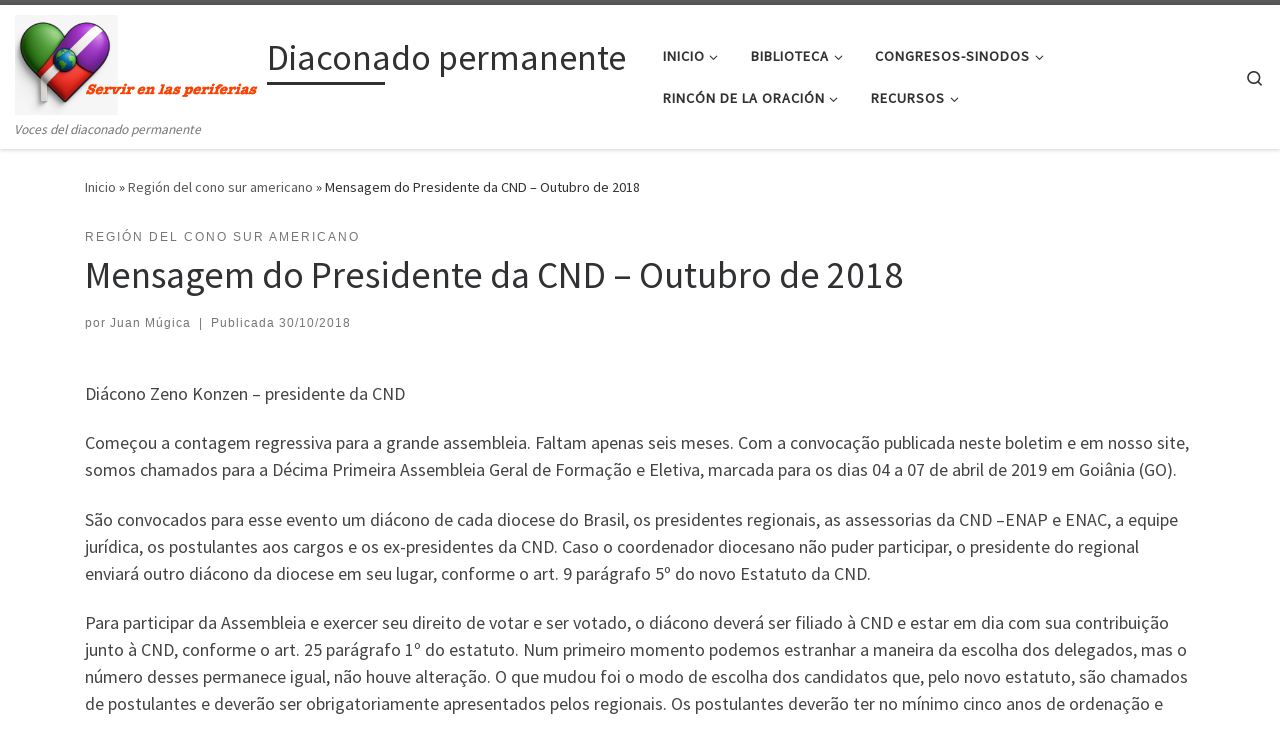

--- FILE ---
content_type: text/html; charset=UTF-8
request_url: https://serviren.info/mensagem-do-presidente-da-cnd-outubro-de-2018
body_size: 26366
content:
<!DOCTYPE html>
<!--[if IE 7]>
<html class="ie ie7" lang="es">
<![endif]-->
<!--[if IE 8]>
<html class="ie ie8" lang="es">
<![endif]-->
<!--[if !(IE 7) | !(IE 8)  ]><!-->
<html lang="es" class="no-js">
<!--<![endif]-->
  <head>
  <meta charset="UTF-8" />
  <meta http-equiv="X-UA-Compatible" content="IE=EDGE" />
  <meta name="viewport" content="width=device-width, initial-scale=1.0" />
  <link rel="profile"  href="https://gmpg.org/xfn/11" />
  <link rel="pingback" href="https://serviren.info/xmlrpc.php" />
<link rel="dns-prefetch" href="//cdn.hu-manity.co" />
		<!-- Cookie Compliance -->
		<script type="text/javascript">var huOptions = {"appID":"servireninfo-9711647","currentLanguage":"es","blocking":false,"globalCookie":false,"isAdmin":false,"privacyConsent":true,"forms":[]};</script>
		<script type="text/javascript" src="https://cdn.hu-manity.co/hu-banner.min.js"></script><script>(function(html){html.className = html.className.replace(/\bno-js\b/,'js')})(document.documentElement);</script>
<title>Mensagem do Presidente da CND - Outubro de 2018 - Diaconado permanente</title>

<!-- The SEO Framework por Sybre Waaijer -->
<meta name="robots" content="max-snippet:-1,max-image-preview:standard,max-video-preview:-1" />
<link rel="canonical" href="https://serviren.info/mensagem-do-presidente-da-cnd-outubro-de-2018" />
<meta name="description" content="Diácono Zeno Konzen – presidente da CND Começou a contagem regressiva para a grande assembleia. Faltam apenas seis meses. Com a convocação publicada neste…" />
<meta property="og:type" content="article" />
<meta property="og:locale" content="es_ES" />
<meta property="og:site_name" content="Diaconado permanente" />
<meta property="og:title" content="Mensagem do Presidente da CND - Outubro de 2018" />
<meta property="og:description" content="Diácono Zeno Konzen – presidente da CND Começou a contagem regressiva para a grande assembleia. Faltam apenas seis meses. Com a convocação publicada neste boletim e em nosso site…" />
<meta property="og:url" content="https://serviren.info/mensagem-do-presidente-da-cnd-outubro-de-2018" />
<meta property="og:image" content="https://serviren.info/wp-content/uploads/2018/10/zenon.jpg" />
<meta property="og:image:width" content="640" />
<meta property="og:image:height" content="425" />
<meta property="article:published_time" content="2018-10-30T00:14:43+00:00" />
<meta property="article:modified_time" content="2018-10-30T00:14:43+00:00" />
<meta name="twitter:card" content="summary_large_image" />
<meta name="twitter:title" content="Mensagem do Presidente da CND - Outubro de 2018" />
<meta name="twitter:description" content="Diácono Zeno Konzen – presidente da CND Começou a contagem regressiva para a grande assembleia. Faltam apenas seis meses. Com a convocação publicada neste boletim e em nosso site…" />
<meta name="twitter:image" content="https://serviren.info/wp-content/uploads/2018/10/zenon.jpg" />
<script type="application/ld+json">{"@context":"https://schema.org","@graph":[{"@type":"WebSite","@id":"https://serviren.info/#/schema/WebSite","url":"https://serviren.info/","name":"Diaconado permanente","description":"Voces del diaconado permanente","inLanguage":"es","potentialAction":{"@type":"SearchAction","target":{"@type":"EntryPoint","urlTemplate":"https://serviren.info/search/{search_term_string}"},"query-input":"required name=search_term_string"},"publisher":{"@type":"Organization","@id":"https://serviren.info/#/schema/Organization","name":"Diaconado permanente","url":"https://serviren.info/","logo":{"@type":"ImageObject","url":"https://serviren.info/wp-content/uploads/2025/09/Captura-de-pantalla-2025-09-21-a-las-18.46.16.png","contentUrl":"https://serviren.info/wp-content/uploads/2025/09/Captura-de-pantalla-2025-09-21-a-las-18.46.16.png","width":401,"height":164,"contentSize":"54892"}}},{"@type":"WebPage","@id":"https://serviren.info/mensagem-do-presidente-da-cnd-outubro-de-2018","url":"https://serviren.info/mensagem-do-presidente-da-cnd-outubro-de-2018","name":"Mensagem do Presidente da CND - Outubro de 2018 - Diaconado permanente","description":"Diácono Zeno Konzen – presidente da CND Começou a contagem regressiva para a grande assembleia. Faltam apenas seis meses. Com a convocação publicada neste…","inLanguage":"es","isPartOf":{"@id":"https://serviren.info/#/schema/WebSite"},"breadcrumb":{"@type":"BreadcrumbList","@id":"https://serviren.info/#/schema/BreadcrumbList","itemListElement":[{"@type":"ListItem","position":1,"item":"https://serviren.info/","name":"Diaconado permanente"},{"@type":"ListItem","position":2,"item":"https://serviren.info/category/suramericano","name":"Categoría: Región del cono sur americano"},{"@type":"ListItem","position":3,"name":"Mensagem do Presidente da CND - Outubro de 2018"}]},"potentialAction":{"@type":"ReadAction","target":"https://serviren.info/mensagem-do-presidente-da-cnd-outubro-de-2018"},"datePublished":"2018-10-30T00:14:43+00:00","dateModified":"2018-10-30T00:14:43+00:00","author":{"@type":"Person","@id":"https://serviren.info/#/schema/Person/222058a9e262aeb3b98d34ce794e4691","name":"Juan Múgica"}}]}</script>
<!-- / The SEO Framework por Sybre Waaijer | 11.17ms meta | 1.44ms boot -->

<link rel='dns-prefetch' href='//stats.wp.com' />
<link rel="alternate" type="application/rss+xml" title="Diaconado permanente &raquo; Feed" href="https://serviren.info/feed" />
<link rel="alternate" type="application/rss+xml" title="Diaconado permanente &raquo; Feed de los comentarios" href="https://serviren.info/comments/feed" />
<link rel="alternate" type="application/rss+xml" title="Diaconado permanente &raquo; Comentario Mensagem do Presidente da CND &#8211; Outubro de 2018 del feed" href="https://serviren.info/mensagem-do-presidente-da-cnd-outubro-de-2018/feed" />
<link rel="alternate" title="oEmbed (JSON)" type="application/json+oembed" href="https://serviren.info/wp-json/oembed/1.0/embed?url=https%3A%2F%2Fserviren.info%2Fmensagem-do-presidente-da-cnd-outubro-de-2018" />
<link rel="alternate" title="oEmbed (XML)" type="text/xml+oembed" href="https://serviren.info/wp-json/oembed/1.0/embed?url=https%3A%2F%2Fserviren.info%2Fmensagem-do-presidente-da-cnd-outubro-de-2018&#038;format=xml" />
<style id='wp-img-auto-sizes-contain-inline-css'>
img:is([sizes=auto i],[sizes^="auto," i]){contain-intrinsic-size:3000px 1500px}
/*# sourceURL=wp-img-auto-sizes-contain-inline-css */
</style>
<link rel='stylesheet' id='colorboxstyle-css' href='https://serviren.info/wp-content/plugins/link-library/colorbox/colorbox.css?ver=6.9' media='all' />
<style id='wp-emoji-styles-inline-css'>

	img.wp-smiley, img.emoji {
		display: inline !important;
		border: none !important;
		box-shadow: none !important;
		height: 1em !important;
		width: 1em !important;
		margin: 0 0.07em !important;
		vertical-align: -0.1em !important;
		background: none !important;
		padding: 0 !important;
	}
/*# sourceURL=wp-emoji-styles-inline-css */
</style>
<link rel='stylesheet' id='wp-block-library-css' href='https://serviren.info/wp-content/plugins/gutenberg/build/styles/block-library/style.min.css?ver=22.4.0' media='all' />
<style id='global-styles-inline-css'>
:root{--wp--preset--aspect-ratio--square: 1;--wp--preset--aspect-ratio--4-3: 4/3;--wp--preset--aspect-ratio--3-4: 3/4;--wp--preset--aspect-ratio--3-2: 3/2;--wp--preset--aspect-ratio--2-3: 2/3;--wp--preset--aspect-ratio--16-9: 16/9;--wp--preset--aspect-ratio--9-16: 9/16;--wp--preset--color--black: #000000;--wp--preset--color--cyan-bluish-gray: #abb8c3;--wp--preset--color--white: #ffffff;--wp--preset--color--pale-pink: #f78da7;--wp--preset--color--vivid-red: #cf2e2e;--wp--preset--color--luminous-vivid-orange: #ff6900;--wp--preset--color--luminous-vivid-amber: #fcb900;--wp--preset--color--light-green-cyan: #7bdcb5;--wp--preset--color--vivid-green-cyan: #00d084;--wp--preset--color--pale-cyan-blue: #8ed1fc;--wp--preset--color--vivid-cyan-blue: #0693e3;--wp--preset--color--vivid-purple: #9b51e0;--wp--preset--gradient--vivid-cyan-blue-to-vivid-purple: linear-gradient(135deg,rgb(6,147,227) 0%,rgb(155,81,224) 100%);--wp--preset--gradient--light-green-cyan-to-vivid-green-cyan: linear-gradient(135deg,rgb(122,220,180) 0%,rgb(0,208,130) 100%);--wp--preset--gradient--luminous-vivid-amber-to-luminous-vivid-orange: linear-gradient(135deg,rgb(252,185,0) 0%,rgb(255,105,0) 100%);--wp--preset--gradient--luminous-vivid-orange-to-vivid-red: linear-gradient(135deg,rgb(255,105,0) 0%,rgb(207,46,46) 100%);--wp--preset--gradient--very-light-gray-to-cyan-bluish-gray: linear-gradient(135deg,rgb(238,238,238) 0%,rgb(169,184,195) 100%);--wp--preset--gradient--cool-to-warm-spectrum: linear-gradient(135deg,rgb(74,234,220) 0%,rgb(151,120,209) 20%,rgb(207,42,186) 40%,rgb(238,44,130) 60%,rgb(251,105,98) 80%,rgb(254,248,76) 100%);--wp--preset--gradient--blush-light-purple: linear-gradient(135deg,rgb(255,206,236) 0%,rgb(152,150,240) 100%);--wp--preset--gradient--blush-bordeaux: linear-gradient(135deg,rgb(254,205,165) 0%,rgb(254,45,45) 50%,rgb(107,0,62) 100%);--wp--preset--gradient--luminous-dusk: linear-gradient(135deg,rgb(255,203,112) 0%,rgb(199,81,192) 50%,rgb(65,88,208) 100%);--wp--preset--gradient--pale-ocean: linear-gradient(135deg,rgb(255,245,203) 0%,rgb(182,227,212) 50%,rgb(51,167,181) 100%);--wp--preset--gradient--electric-grass: linear-gradient(135deg,rgb(202,248,128) 0%,rgb(113,206,126) 100%);--wp--preset--gradient--midnight: linear-gradient(135deg,rgb(2,3,129) 0%,rgb(40,116,252) 100%);--wp--preset--font-size--small: 13px;--wp--preset--font-size--medium: 20px;--wp--preset--font-size--large: 36px;--wp--preset--font-size--x-large: 42px;--wp--preset--spacing--20: 0.44rem;--wp--preset--spacing--30: 0.67rem;--wp--preset--spacing--40: 1rem;--wp--preset--spacing--50: 1.5rem;--wp--preset--spacing--60: 2.25rem;--wp--preset--spacing--70: 3.38rem;--wp--preset--spacing--80: 5.06rem;--wp--preset--shadow--natural: 6px 6px 9px rgba(0, 0, 0, 0.2);--wp--preset--shadow--deep: 12px 12px 50px rgba(0, 0, 0, 0.4);--wp--preset--shadow--sharp: 6px 6px 0px rgba(0, 0, 0, 0.2);--wp--preset--shadow--outlined: 6px 6px 0px -3px rgb(255, 255, 255), 6px 6px rgb(0, 0, 0);--wp--preset--shadow--crisp: 6px 6px 0px rgb(0, 0, 0);}:where(body) { margin: 0; }:where(.is-layout-flex){gap: 0.5em;}:where(.is-layout-grid){gap: 0.5em;}body .is-layout-flex{display: flex;}.is-layout-flex{flex-wrap: wrap;align-items: center;}.is-layout-flex > :is(*, div){margin: 0;}body .is-layout-grid{display: grid;}.is-layout-grid > :is(*, div){margin: 0;}body{padding-top: 0px;padding-right: 0px;padding-bottom: 0px;padding-left: 0px;}a:where(:not(.wp-element-button)){text-decoration: underline;}:root :where(.wp-element-button, .wp-block-button__link){background-color: #32373c;border-width: 0;color: #fff;font-family: inherit;font-size: inherit;font-style: inherit;font-weight: inherit;letter-spacing: inherit;line-height: inherit;padding-top: calc(0.667em + 2px);padding-right: calc(1.333em + 2px);padding-bottom: calc(0.667em + 2px);padding-left: calc(1.333em + 2px);text-decoration: none;text-transform: inherit;}.has-black-color{color: var(--wp--preset--color--black) !important;}.has-cyan-bluish-gray-color{color: var(--wp--preset--color--cyan-bluish-gray) !important;}.has-white-color{color: var(--wp--preset--color--white) !important;}.has-pale-pink-color{color: var(--wp--preset--color--pale-pink) !important;}.has-vivid-red-color{color: var(--wp--preset--color--vivid-red) !important;}.has-luminous-vivid-orange-color{color: var(--wp--preset--color--luminous-vivid-orange) !important;}.has-luminous-vivid-amber-color{color: var(--wp--preset--color--luminous-vivid-amber) !important;}.has-light-green-cyan-color{color: var(--wp--preset--color--light-green-cyan) !important;}.has-vivid-green-cyan-color{color: var(--wp--preset--color--vivid-green-cyan) !important;}.has-pale-cyan-blue-color{color: var(--wp--preset--color--pale-cyan-blue) !important;}.has-vivid-cyan-blue-color{color: var(--wp--preset--color--vivid-cyan-blue) !important;}.has-vivid-purple-color{color: var(--wp--preset--color--vivid-purple) !important;}.has-black-background-color{background-color: var(--wp--preset--color--black) !important;}.has-cyan-bluish-gray-background-color{background-color: var(--wp--preset--color--cyan-bluish-gray) !important;}.has-white-background-color{background-color: var(--wp--preset--color--white) !important;}.has-pale-pink-background-color{background-color: var(--wp--preset--color--pale-pink) !important;}.has-vivid-red-background-color{background-color: var(--wp--preset--color--vivid-red) !important;}.has-luminous-vivid-orange-background-color{background-color: var(--wp--preset--color--luminous-vivid-orange) !important;}.has-luminous-vivid-amber-background-color{background-color: var(--wp--preset--color--luminous-vivid-amber) !important;}.has-light-green-cyan-background-color{background-color: var(--wp--preset--color--light-green-cyan) !important;}.has-vivid-green-cyan-background-color{background-color: var(--wp--preset--color--vivid-green-cyan) !important;}.has-pale-cyan-blue-background-color{background-color: var(--wp--preset--color--pale-cyan-blue) !important;}.has-vivid-cyan-blue-background-color{background-color: var(--wp--preset--color--vivid-cyan-blue) !important;}.has-vivid-purple-background-color{background-color: var(--wp--preset--color--vivid-purple) !important;}.has-black-border-color{border-color: var(--wp--preset--color--black) !important;}.has-cyan-bluish-gray-border-color{border-color: var(--wp--preset--color--cyan-bluish-gray) !important;}.has-white-border-color{border-color: var(--wp--preset--color--white) !important;}.has-pale-pink-border-color{border-color: var(--wp--preset--color--pale-pink) !important;}.has-vivid-red-border-color{border-color: var(--wp--preset--color--vivid-red) !important;}.has-luminous-vivid-orange-border-color{border-color: var(--wp--preset--color--luminous-vivid-orange) !important;}.has-luminous-vivid-amber-border-color{border-color: var(--wp--preset--color--luminous-vivid-amber) !important;}.has-light-green-cyan-border-color{border-color: var(--wp--preset--color--light-green-cyan) !important;}.has-vivid-green-cyan-border-color{border-color: var(--wp--preset--color--vivid-green-cyan) !important;}.has-pale-cyan-blue-border-color{border-color: var(--wp--preset--color--pale-cyan-blue) !important;}.has-vivid-cyan-blue-border-color{border-color: var(--wp--preset--color--vivid-cyan-blue) !important;}.has-vivid-purple-border-color{border-color: var(--wp--preset--color--vivid-purple) !important;}.has-vivid-cyan-blue-to-vivid-purple-gradient-background{background: var(--wp--preset--gradient--vivid-cyan-blue-to-vivid-purple) !important;}.has-light-green-cyan-to-vivid-green-cyan-gradient-background{background: var(--wp--preset--gradient--light-green-cyan-to-vivid-green-cyan) !important;}.has-luminous-vivid-amber-to-luminous-vivid-orange-gradient-background{background: var(--wp--preset--gradient--luminous-vivid-amber-to-luminous-vivid-orange) !important;}.has-luminous-vivid-orange-to-vivid-red-gradient-background{background: var(--wp--preset--gradient--luminous-vivid-orange-to-vivid-red) !important;}.has-very-light-gray-to-cyan-bluish-gray-gradient-background{background: var(--wp--preset--gradient--very-light-gray-to-cyan-bluish-gray) !important;}.has-cool-to-warm-spectrum-gradient-background{background: var(--wp--preset--gradient--cool-to-warm-spectrum) !important;}.has-blush-light-purple-gradient-background{background: var(--wp--preset--gradient--blush-light-purple) !important;}.has-blush-bordeaux-gradient-background{background: var(--wp--preset--gradient--blush-bordeaux) !important;}.has-luminous-dusk-gradient-background{background: var(--wp--preset--gradient--luminous-dusk) !important;}.has-pale-ocean-gradient-background{background: var(--wp--preset--gradient--pale-ocean) !important;}.has-electric-grass-gradient-background{background: var(--wp--preset--gradient--electric-grass) !important;}.has-midnight-gradient-background{background: var(--wp--preset--gradient--midnight) !important;}.has-small-font-size{font-size: var(--wp--preset--font-size--small) !important;}.has-medium-font-size{font-size: var(--wp--preset--font-size--medium) !important;}.has-large-font-size{font-size: var(--wp--preset--font-size--large) !important;}.has-x-large-font-size{font-size: var(--wp--preset--font-size--x-large) !important;}
/*# sourceURL=global-styles-inline-css */
</style>

<link rel='stylesheet' id='my-custom-block-frontend-css-css' href='https://serviren.info/wp-content/plugins/wpdm-gutenberg-blocks/build/style.css?ver=6.9' media='all' />
<style id='classic-theme-styles-inline-css'>
.wp-block-button__link{background-color:#32373c;border-radius:9999px;box-shadow:none;color:#fff;font-size:1.125em;padding:calc(.667em + 2px) calc(1.333em + 2px);text-decoration:none}.wp-block-file__button{background:#32373c;color:#fff}.wp-block-accordion-heading{margin:0}.wp-block-accordion-heading__toggle{background-color:inherit!important;color:inherit!important}.wp-block-accordion-heading__toggle:not(:focus-visible){outline:none}.wp-block-accordion-heading__toggle:focus,.wp-block-accordion-heading__toggle:hover{background-color:inherit!important;border:none;box-shadow:none;color:inherit;padding:var(--wp--preset--spacing--20,1em) 0;text-decoration:none}.wp-block-accordion-heading__toggle:focus-visible{outline:auto;outline-offset:0}
/*# sourceURL=https://serviren.info/wp-content/plugins/gutenberg/build/styles/block-library/classic.min.css */
</style>
<link rel='stylesheet' id='wpdm-fonticon-css' href='https://serviren.info/wp-content/plugins/download-manager/assets/wpdm-iconfont/css/wpdm-icons.css?ver=6.9' media='all' />
<link rel='stylesheet' id='wpdm-front-css' href='https://serviren.info/wp-content/plugins/download-manager/assets/css/front.min.css?ver=3.3.46' media='all' />
<link rel='stylesheet' id='wpdm-front-dark-css' href='https://serviren.info/wp-content/plugins/download-manager/assets/css/front-dark.min.css?ver=3.3.46' media='all' />
<link rel='stylesheet' id='events-manager-css' href='https://serviren.info/wp-content/plugins/events-manager/includes/css/events-manager.min.css?ver=7.2.3.1' media='all' />
<style id='events-manager-inline-css'>
body .em { --font-family : inherit; --font-weight : inherit; --font-size : 1em; --line-height : inherit; }
/*# sourceURL=events-manager-inline-css */
</style>
<link rel='stylesheet' id='thumbs_rating_styles-css' href='https://serviren.info/wp-content/plugins/link-library/upvote-downvote/css/style.css?ver=1.0.0' media='all' />
<link rel='stylesheet' id='sek-base-light-css' href='https://serviren.info/wp-content/plugins/nimble-builder/assets/front/css/sek-base-light.min.css?ver=3.3.8' media='all' />
<link rel='stylesheet' id='sow-button-base-css' href='https://serviren.info/wp-content/plugins/so-widgets-bundle/widgets/button/css/style.css?ver=1.70.4' media='all' />
<link rel='stylesheet' id='sow-button-atom-651f61b1309b-css' href='https://serviren.info/wp-content/uploads/siteorigin-widgets/sow-button-atom-651f61b1309b.css?ver=6.9' media='all' />
<link rel='stylesheet' id='sow-button-flat-23d23970b4ab-css' href='https://serviren.info/wp-content/uploads/siteorigin-widgets/sow-button-flat-23d23970b4ab.css?ver=6.9' media='all' />
<link rel='stylesheet' id='sow-button-atom-cbfaf1470738-css' href='https://serviren.info/wp-content/uploads/siteorigin-widgets/sow-button-atom-cbfaf1470738.css?ver=6.9' media='all' />
<link rel='stylesheet' id='uag-style-67279-css' href='https://serviren.info/wp-content/uploads/uag-plugin/assets/67000/uag-css-67279.css?ver=1768960022' media='all' />
<link rel='stylesheet' id='customizr-main-css' href='https://serviren.info/wp-content/themes/customizr/assets/front/css/style.min.css?ver=4.4.24' media='all' />
<style id='customizr-main-inline-css'>

.tc-header.border-top { border-top-width: 5px; border-top-style: solid }
#czr-push-footer { display: none; visibility: hidden; }
        .czr-sticky-footer #czr-push-footer.sticky-footer-enabled { display: block; }
        
/*# sourceURL=customizr-main-inline-css */
</style>
<link rel='stylesheet' id='tablepress-default-css' href='https://serviren.info/wp-content/plugins/tablepress/css/build/default.css?ver=3.2.6' media='all' />
<link rel='stylesheet' id='sek-dyn-skp__global-css' href='https://serviren.info/wp-content/uploads/nimble_css/skp__global.css?ver=1768918907' media='all' />
<!--n2css--><!--n2js--><script id="nb-jquery" src="https://serviren.info/wp-includes/js/jquery/jquery.min.js?ver=3.7.1" id="jquery-core-js"></script>
<script src="https://serviren.info/wp-includes/js/jquery/jquery-migrate.min.js?ver=3.4.1" id="jquery-migrate-js"></script>
<script src="https://serviren.info/wp-content/plugins/link-library/colorbox/jquery.colorbox-min.js?ver=1.3.9" id="colorbox-js"></script>
<script id="nb-js-app-js-extra">
var sekFrontLocalized = {"isDevMode":"","isCustomizing":"","frontNonce":{"id":"SEKFrontNonce","handle":"b62acd8271"},"skope_id":"skp__post_post_67279","recaptcha_public_key":"","lazyload_enabled":"1","video_bg_lazyload_enabled":"1","load_front_assets_on_dynamically":"","assetVersion":"3.3.8","frontAssetsPath":"https://serviren.info/wp-content/plugins/nimble-builder/assets/front/","contextuallyActiveModules":{"czr_image_module":["__nimble__eb61101dc8eb"],"czr_menu_module":["__nimble__369405e78dd8"]},"fontAwesomeAlreadyEnqueued":"","partialFrontScripts":{"slider-module":"nb-needs-swiper","menu-module":"nb-needs-menu-js","front-parallax":"nb-needs-parallax","accordion-module":"nb-needs-accordion"},"anim_css_url":"https://serviren.info/wp-content/plugins/nimble-builder-pro/assets/front/css/animate.min.css?1.0.17"};
//# sourceURL=nb-js-app-js-extra
</script>
<script id="nb-js-app-js-after">
window.nb_={},function(e,t){if(window.nb_={isArray:function(e){return Array.isArray(e)||"[object Array]"===toString.call(e)},inArray:function(e,t){return!(!nb_.isArray(e)||nb_.isUndefined(t))&&e.indexOf(t)>-1},isUndefined:function(e){return void 0===e},isObject:function(e){var t=typeof e;return"function"===t||"object"===t&&!!e},errorLog:function(){nb_.isUndefined(console)||"function"!=typeof window.console.log||console.log.apply(console,arguments)},hasPreloadSupport:function(e){var t=document.createElement("link").relList;return!(!t||!t.supports)&&t.supports("preload")},listenTo:function(e,t){nb_.eventsListenedTo.push(e);var n={"nb-jquery-loaded":function(){return"undefined"!=typeof jQuery},"nb-app-ready":function(){return void 0!==window.nb_&&nb_.wasListenedTo("nb-jquery-loaded")},"nb-swipebox-parsed":function(){return"undefined"!=typeof jQuery&&void 0!==jQuery.fn.swipebox},"nb-main-swiper-parsed":function(){return void 0!==window.Swiper}},o=function(o){nb_.isUndefined(n[e])||!1!==n[e]()?t():nb_.errorLog("Nimble error => an event callback could not be fired because conditions not met => ",e,nb_.eventsListenedTo,t)};"function"==typeof t?nb_.wasEmitted(e)?o():document.addEventListener(e,o):nb_.errorLog("Nimble error => listenTo func param is not a function for event => ",e)},eventsEmitted:[],eventsListenedTo:[],emit:function(e,t){if(!(nb_.isUndefined(t)||t.fire_once)||!nb_.wasEmitted(e)){var n=document.createEvent("Event");n.initEvent(e,!0,!0),document.dispatchEvent(n),nb_.eventsEmitted.push(e)}},wasListenedTo:function(e){return"string"==typeof e&&nb_.inArray(nb_.eventsListenedTo,e)},wasEmitted:function(e){return"string"==typeof e&&nb_.inArray(nb_.eventsEmitted,e)},isInScreen:function(e){if(!nb_.isObject(e))return!1;var t=e.getBoundingClientRect(),n=Math.max(document.documentElement.clientHeight,window.innerHeight);return!(t.bottom<0||t.top-n>=0)},isCustomizing:function(){return!1},isLazyLoadEnabled:function(){return!nb_.isCustomizing()&&!1},preloadOrDeferAsset:function(e){if(e=e||{},nb_.preloadedAssets=nb_.preloadedAssets||[],!nb_.inArray(nb_.preloadedAssets,e.id)){var t,n=document.getElementsByTagName("head")[0],o=function(){if("style"===e.as)this.setAttribute("rel","stylesheet"),this.setAttribute("type","text/css"),this.setAttribute("media","all");else{var t=document.createElement("script");t.setAttribute("src",e.href),t.setAttribute("id",e.id),"script"===e.as&&t.setAttribute("defer","defer"),n.appendChild(t),i.call(this)}e.eventOnLoad&&nb_.emit(e.eventOnLoad)},i=function(){if(this&&this.parentNode&&this.parentNode.contains(this))try{this.parentNode.removeChild(this)}catch(e){nb_.errorLog("NB error when removing a script el",el)}};("font"!==e.as||nb_.hasPreloadSupport())&&(t=document.createElement("link"),"script"===e.as?e.onEvent?nb_.listenTo(e.onEvent,function(){o.call(t)}):o.call(t):(t.setAttribute("href",e.href),"style"===e.as?t.setAttribute("rel",nb_.hasPreloadSupport()?"preload":"stylesheet"):"font"===e.as&&nb_.hasPreloadSupport()&&t.setAttribute("rel","preload"),t.setAttribute("id",e.id),t.setAttribute("as",e.as),"font"===e.as&&(t.setAttribute("type",e.type),t.setAttribute("crossorigin","anonymous")),t.onload=function(){this.onload=null,"font"!==e.as?e.onEvent?nb_.listenTo(e.onEvent,function(){o.call(t)}):o.call(t):e.eventOnLoad&&nb_.emit(e.eventOnLoad)},t.onerror=function(t){nb_.errorLog("Nimble preloadOrDeferAsset error",t,e)}),n.appendChild(t),nb_.preloadedAssets.push(e.id),i.call(e.scriptEl))}},mayBeRevealBG:function(){this.getAttribute("data-sek-src")&&(this.setAttribute("style",'background-image:url("'+this.getAttribute("data-sek-src")+'")'),this.className+=" sek-lazy-loaded",this.querySelectorAll(".sek-css-loader").forEach(function(e){nb_.isObject(e)&&e.parentNode.removeChild(e)}))}},window.NodeList&&!NodeList.prototype.forEach&&(NodeList.prototype.forEach=function(e,t){t=t||window;for(var n=0;n<this.length;n++)e.call(t,this[n],n,this)}),nb_.listenTo("nb-docready",function(){var e=document.querySelectorAll("div.sek-has-bg");!nb_.isObject(e)||e.length<1||e.forEach(function(e){nb_.isObject(e)&&(window.sekFrontLocalized&&window.sekFrontLocalized.lazyload_enabled?nb_.isInScreen(e)&&nb_.mayBeRevealBG.call(e):nb_.mayBeRevealBG.call(e))})}),"complete"===document.readyState||"loading"!==document.readyState&&!document.documentElement.doScroll)nb_.emit("nb-docready");else{var n=function(){nb_.wasEmitted("nb-docready")||nb_.emit("nb-docready")};document.addEventListener("DOMContentLoaded",n),window.addEventListener("load",n)}}(window,document),function(){var e=function(){var e="nb-jquery-loaded";nb_.wasEmitted(e)||nb_.emit(e)},t=function(n){n=n||0,void 0!==window.jQuery?e():n<30?setTimeout(function(){t(++n)},200):window.console&&window.console.log&&console.log("Nimble Builder problem : jQuery.js was not detected on your website")},n=document.getElementById("nb-jquery");n&&n.addEventListener("load",function(){e()}),t()}(),window,document,nb_.listenTo("nb-jquery-loaded",function(){sekFrontLocalized.load_front_assets_on_dynamically&&(nb_.scriptsLoadingStatus={},nb_.ajaxLoadScript=function(e){jQuery(function(t){e=t.extend({path:"",complete:"",loadcheck:!1},e),nb_.scriptsLoadingStatus[e.path]&&"pending"===nb_.scriptsLoadingStatus[e.path].state()||(nb_.scriptsLoadingStatus[e.path]=nb_.scriptsLoadingStatus[e.path]||t.Deferred(),jQuery.ajax({url:sekFrontLocalized.frontAssetsPath+e.path+"?"+sekFrontLocalized.assetVersion,cache:!0,dataType:"script"}).done(function(){"function"!=typeof e.loadcheck||e.loadcheck()?"function"==typeof e.complete&&e.complete():nb_.errorLog("ajaxLoadScript success but loadcheck failed for => "+e.path)}).fail(function(){nb_.errorLog("ajaxLoadScript failed for => "+e.path)}))})})}),nb_.listenTo("nb-jquery-loaded",function(){jQuery(function(e){sekFrontLocalized.load_front_assets_on_dynamically&&(nb_.ajaxLoadScript({path:sekFrontLocalized.isDevMode?"js/ccat-nimble-front.js":"js/ccat-nimble-front.min.js"}),e.each(sekFrontLocalized.partialFrontScripts,function(e,t){nb_.listenTo(t,function(){nb_.ajaxLoadScript({path:sekFrontLocalized.isDevMode?"js/partials/"+e+".js":"js/partials/"+e+".min.js"})})}))})});
            
//# sourceURL=nb-js-app-js-after
</script>
<script src="https://serviren.info/wp-content/plugins/download-manager/assets/js/wpdm.min.js?ver=6.9" id="wpdm-frontend-js-js"></script>
<script id="wpdm-frontjs-js-extra">
var wpdm_url = {"home":"https://serviren.info/","site":"https://serviren.info/","ajax":"https://serviren.info/wp-admin/admin-ajax.php"};
var wpdm_js = {"spinner":"\u003Ci class=\"wpdm-icon wpdm-sun wpdm-spin\"\u003E\u003C/i\u003E","client_id":"a10db8c94e2f66f63203936d2d0a9457"};
var wpdm_strings = {"pass_var":"\u00a1Contrase\u00f1a verificada!","pass_var_q":"Haz clic en el bot\u00f3n siguiente para iniciar la descarga.","start_dl":"Iniciar descarga"};
//# sourceURL=wpdm-frontjs-js-extra
</script>
<script src="https://serviren.info/wp-content/plugins/download-manager/assets/js/front.min.js?ver=3.3.46" id="wpdm-frontjs-js"></script>
<script src="https://serviren.info/wp-includes/js/jquery/ui/core.min.js?ver=1.13.3" id="jquery-ui-core-js"></script>
<script src="https://serviren.info/wp-includes/js/jquery/ui/mouse.min.js?ver=1.13.3" id="jquery-ui-mouse-js"></script>
<script src="https://serviren.info/wp-includes/js/jquery/ui/sortable.min.js?ver=1.13.3" id="jquery-ui-sortable-js"></script>
<script src="https://serviren.info/wp-includes/js/jquery/ui/datepicker.min.js?ver=1.13.3" id="jquery-ui-datepicker-js"></script>
<script id="jquery-ui-datepicker-js-after">
jQuery(function(jQuery){jQuery.datepicker.setDefaults({"closeText":"Cerrar","currentText":"Hoy","monthNames":["enero","febrero","marzo","abril","mayo","junio","julio","agosto","septiembre","octubre","noviembre","diciembre"],"monthNamesShort":["Ene","Feb","Mar","Abr","May","Jun","Jul","Ago","Sep","Oct","Nov","Dic"],"nextText":"Siguiente","prevText":"Anterior","dayNames":["domingo","lunes","martes","mi\u00e9rcoles","jueves","viernes","s\u00e1bado"],"dayNamesShort":["Dom","Lun","Mar","Mi\u00e9","Jue","Vie","S\u00e1b"],"dayNamesMin":["D","L","M","X","J","V","S"],"dateFormat":"dd/mm/yy","firstDay":1,"isRTL":false});});
//# sourceURL=jquery-ui-datepicker-js-after
</script>
<script src="https://serviren.info/wp-includes/js/jquery/ui/resizable.min.js?ver=1.13.3" id="jquery-ui-resizable-js"></script>
<script src="https://serviren.info/wp-includes/js/jquery/ui/draggable.min.js?ver=1.13.3" id="jquery-ui-draggable-js"></script>
<script src="https://serviren.info/wp-includes/js/jquery/ui/controlgroup.min.js?ver=1.13.3" id="jquery-ui-controlgroup-js"></script>
<script src="https://serviren.info/wp-includes/js/jquery/ui/checkboxradio.min.js?ver=1.13.3" id="jquery-ui-checkboxradio-js"></script>
<script src="https://serviren.info/wp-includes/js/jquery/ui/button.min.js?ver=1.13.3" id="jquery-ui-button-js"></script>
<script src="https://serviren.info/wp-includes/js/jquery/ui/dialog.min.js?ver=1.13.3" id="jquery-ui-dialog-js"></script>
<script id="events-manager-js-extra">
var EM = {"ajaxurl":"https://serviren.info/wp-admin/admin-ajax.php","locationajaxurl":"https://serviren.info/wp-admin/admin-ajax.php?action=locations_search","firstDay":"1","locale":"es","dateFormat":"yy-mm-dd","ui_css":"https://serviren.info/wp-content/plugins/events-manager/includes/css/jquery-ui/build.min.css","show24hours":"1","is_ssl":"1","autocomplete_limit":"10","calendar":{"breakpoints":{"small":560,"medium":908,"large":false},"month_format":"M Y"},"phone":"","datepicker":{"format":"d/m/Y","locale":"es"},"search":{"breakpoints":{"small":650,"medium":850,"full":false}},"url":"https://serviren.info/wp-content/plugins/events-manager","assets":{"input.em-uploader":{"js":{"em-uploader":{"url":"https://serviren.info/wp-content/plugins/events-manager/includes/js/em-uploader.js?v=7.2.3.1","event":"em_uploader_ready"}}},".em-event-editor":{"js":{"event-editor":{"url":"https://serviren.info/wp-content/plugins/events-manager/includes/js/events-manager-event-editor.js?v=7.2.3.1","event":"em_event_editor_ready"}},"css":{"event-editor":"https://serviren.info/wp-content/plugins/events-manager/includes/css/events-manager-event-editor.min.css?v=7.2.3.1"}},".em-recurrence-sets, .em-timezone":{"js":{"luxon":{"url":"luxon/luxon.js?v=7.2.3.1","event":"em_luxon_ready"}}},".em-booking-form, #em-booking-form, .em-booking-recurring, .em-event-booking-form":{"js":{"em-bookings":{"url":"https://serviren.info/wp-content/plugins/events-manager/includes/js/bookingsform.js?v=7.2.3.1","event":"em_booking_form_js_loaded"}}},"#em-opt-archetypes":{"js":{"archetypes":"https://serviren.info/wp-content/plugins/events-manager/includes/js/admin-archetype-editor.js?v=7.2.3.1","archetypes_ms":"https://serviren.info/wp-content/plugins/events-manager/includes/js/admin-archetypes.js?v=7.2.3.1","qs":"qs/qs.js?v=7.2.3.1"}}},"cached":"","bookingInProgress":"Por favor, espera mientras la reserva se env\u00eda.","tickets_save":"Guardar entrada","bookingajaxurl":"https://serviren.info/wp-admin/admin-ajax.php","bookings_export_save":"Exportar reservas","bookings_settings_save":"Guardar configuraci\u00f3n","booking_delete":"\u00bfEst\u00e1s seguro que quieres borrar?","booking_offset":"30","bookings":{"submit_button":{"text":{"default":"Enviar tu reserva","free":"Enviar tu reserva","payment":"Enviar tu reserva","processing":"Processing ..."}},"update_listener":""},"bb_full":"Vendido","bb_book":"Reservar ahora","bb_booking":"Reservando...","bb_booked":"Reserva Enviado","bb_error":"Error de Reserva. \u00bfIntentar de nuevo?","bb_cancel":"Cancelar","bb_canceling":"Cancelando...","bb_cancelled":"Cancelado","bb_cancel_error":"Error de Cancelaci\u00f3n. \u00bfIntentar de nuevo?","txt_search":"Buscar","txt_searching":"Buscando...","txt_loading":"Cargando..."};
//# sourceURL=events-manager-js-extra
</script>
<script src="https://serviren.info/wp-content/plugins/events-manager/includes/js/events-manager.js?ver=7.2.3.1" id="events-manager-js"></script>
<script src="https://serviren.info/wp-content/plugins/events-manager/includes/external/flatpickr/l10n/es.js?ver=7.2.3.1" id="em-flatpickr-localization-js"></script>
<script id="thumbs_rating_scripts-js-extra">
var thumbs_rating_ajax = {"ajax_url":"https://serviren.info/wp-admin/admin-ajax.php","nonce":"e6a7843660"};
//# sourceURL=thumbs_rating_scripts-js-extra
</script>
<script src="https://serviren.info/wp-content/plugins/link-library/upvote-downvote/js/general.js?ver=4.0.1" id="thumbs_rating_scripts-js"></script>
<script src="https://serviren.info/wp-content/themes/customizr/assets/front/js/libs/modernizr.min.js?ver=4.4.24" id="modernizr-js"></script>
<script src="https://serviren.info/wp-includes/js/underscore.min.js?ver=1.13.7" id="underscore-js"></script>
<script id="tc-scripts-js-extra">
var CZRParams = {"assetsPath":"https://serviren.info/wp-content/themes/customizr/assets/front/","mainScriptUrl":"https://serviren.info/wp-content/themes/customizr/assets/front/js/tc-scripts.min.js?4.4.24","deferFontAwesome":"1","fontAwesomeUrl":"https://serviren.info/wp-content/themes/customizr/assets/shared/fonts/fa/css/fontawesome-all.min.css?4.4.24","_disabled":[],"centerSliderImg":"1","isLightBoxEnabled":"1","SmoothScroll":{"Enabled":true,"Options":{"touchpadSupport":false}},"isAnchorScrollEnabled":"","anchorSmoothScrollExclude":{"simple":["[class*=edd]",".carousel-control","[data-toggle=\"modal\"]","[data-toggle=\"dropdown\"]","[data-toggle=\"czr-dropdown\"]","[data-toggle=\"tooltip\"]","[data-toggle=\"popover\"]","[data-toggle=\"collapse\"]","[data-toggle=\"czr-collapse\"]","[data-toggle=\"tab\"]","[data-toggle=\"pill\"]","[data-toggle=\"czr-pill\"]","[class*=upme]","[class*=um-]"],"deep":{"classes":[],"ids":[]}},"timerOnScrollAllBrowsers":"1","centerAllImg":"1","HasComments":"","LoadModernizr":"1","stickyHeader":"","extLinksStyle":"","extLinksTargetExt":"","extLinksSkipSelectors":{"classes":["btn","button"],"ids":[]},"dropcapEnabled":"","dropcapWhere":{"post":"","page":""},"dropcapMinWords":"","dropcapSkipSelectors":{"tags":["IMG","IFRAME","H1","H2","H3","H4","H5","H6","BLOCKQUOTE","UL","OL"],"classes":["btn"],"id":[]},"imgSmartLoadEnabled":"1","imgSmartLoadOpts":{"parentSelectors":["[class*=grid-container], .article-container",".__before_main_wrapper",".widget-front",".post-related-articles",".tc-singular-thumbnail-wrapper",".sek-module-inner"],"opts":{"excludeImg":[".tc-holder-img"]}},"imgSmartLoadsForSliders":"1","pluginCompats":[],"isWPMobile":"","menuStickyUserSettings":{"desktop":"stick_up","mobile":"stick_up"},"adminAjaxUrl":"https://serviren.info/wp-admin/admin-ajax.php","ajaxUrl":"https://serviren.info/?czrajax=1","frontNonce":{"id":"CZRFrontNonce","handle":"a1b144a10f"},"isDevMode":"","isModernStyle":"1","i18n":{"Permanently dismiss":"Descartar permanentemente"},"frontNotifications":{"welcome":{"enabled":false,"content":"","dismissAction":"dismiss_welcome_note_front"}},"preloadGfonts":"1","googleFonts":"Source+Sans+Pro","version":"4.4.24"};
//# sourceURL=tc-scripts-js-extra
</script>
<script src="https://serviren.info/wp-content/themes/customizr/assets/front/js/tc-scripts.min.js?ver=4.4.24" id="tc-scripts-js" defer></script>
<link rel="https://api.w.org/" href="https://serviren.info/wp-json/" /><link rel="alternate" title="JSON" type="application/json" href="https://serviren.info/wp-json/wp/v2/posts/67279" /><link rel="EditURI" type="application/rsd+xml" title="RSD" href="https://serviren.info/xmlrpc.php?rsd" />
	<style>img#wpstats{display:none}</style>
		              <link rel="preload" as="font" type="font/woff2" href="https://serviren.info/wp-content/themes/customizr/assets/shared/fonts/customizr/customizr.woff2?128396981" crossorigin="anonymous"/>
            <style>.recentcomments a{display:inline !important;padding:0 !important;margin:0 !important;}</style><link rel="icon" href="https://serviren.info/wp-content/uploads/2025/09/cropped-ChatGPT-Image-18-sept-2025-17_00_36-32x32.png" sizes="32x32" />
<link rel="icon" href="https://serviren.info/wp-content/uploads/2025/09/cropped-ChatGPT-Image-18-sept-2025-17_00_36-192x192.png" sizes="192x192" />
<link rel="apple-touch-icon" href="https://serviren.info/wp-content/uploads/2025/09/cropped-ChatGPT-Image-18-sept-2025-17_00_36-180x180.png" />
<meta name="msapplication-TileImage" content="https://serviren.info/wp-content/uploads/2025/09/cropped-ChatGPT-Image-18-sept-2025-17_00_36-270x270.png" />
<meta name="generator" content="WordPress Download Manager 3.3.46" />
                <style>
        /* WPDM Link Template Styles */        </style>
                <style>

            :root {
                --color-primary: #4a8eff;
                --color-primary-rgb: 74, 142, 255;
                --color-primary-hover: #4a8eff;
                --color-primary-active: #4a8eff;
                --clr-sec: #6c757d;
                --clr-sec-rgb: 108, 117, 125;
                --clr-sec-hover: #6c757d;
                --clr-sec-active: #6c757d;
                --color-secondary: #6c757d;
                --color-secondary-rgb: 108, 117, 125;
                --color-secondary-hover: #6c757d;
                --color-secondary-active: #6c757d;
                --color-success: #18ce0f;
                --color-success-rgb: 24, 206, 15;
                --color-success-hover: #18ce0f;
                --color-success-active: #18ce0f;
                --color-info: #2CA8FF;
                --color-info-rgb: 44, 168, 255;
                --color-info-hover: #2CA8FF;
                --color-info-active: #2CA8FF;
                --color-warning: #FFB236;
                --color-warning-rgb: 255, 178, 54;
                --color-warning-hover: #FFB236;
                --color-warning-active: #FFB236;
                --color-danger: #ff5062;
                --color-danger-rgb: 255, 80, 98;
                --color-danger-hover: #ff5062;
                --color-danger-active: #ff5062;
                --color-green: #30b570;
                --color-blue: #0073ff;
                --color-purple: #8557D3;
                --color-red: #ff5062;
                --color-muted: rgba(69, 89, 122, 0.6);
                --wpdm-font: "Sen", -apple-system, BlinkMacSystemFont, "Segoe UI", Roboto, Helvetica, Arial, sans-serif, "Apple Color Emoji", "Segoe UI Emoji", "Segoe UI Symbol";
            }

            .wpdm-download-link.btn.btn-info.btn-sm {
                border-radius: 4px;
            }


        </style>
        <style id='nimble-global-inline-style-inline-css'>
.nb-loc [data-sek-level], .nb-loc [data-sek-level] p, .nb-loc [data-sek-level] .sek-btn, .nb-loc [data-sek-level] button, .nb-loc [data-sek-level] input, .nb-loc [data-sek-level] select, .nb-loc [data-sek-level] optgroup, .nb-loc [data-sek-level] textarea, .nb-loc [data-sek-level] ul, .nb-loc [data-sek-level] ol, .nb-loc [data-sek-level] li{font-family:-apple-system,BlinkMacSystemFont,Segoe UI,Roboto,Helvetica Neue, Arial, sans-serif;}.nb-loc [data-sek-level] h1, .nb-loc [data-sek-level] h2, .nb-loc [data-sek-level] h3, .nb-loc [data-sek-level] h4, .nb-loc [data-sek-level] h5, .nb-loc [data-sek-level] h6{font-family:-apple-system,BlinkMacSystemFont,Segoe UI,Roboto,Helvetica Neue, Arial, sans-serif;}
/*# sourceURL=nimble-global-inline-style-inline-css */
</style>
<link rel='stylesheet' id='sow-button-atom-7b5692acbbd9-css' href='https://serviren.info/wp-content/uploads/siteorigin-widgets/sow-button-atom-7b5692acbbd9.css?ver=6.9' media='all' />
<link rel='stylesheet' id='siteorigin-widget-icon-font-fontawesome-css' href='https://serviren.info/wp-content/plugins/so-widgets-bundle/icons/fontawesome/style.css?ver=6.9' media='all' />
</head>

  <body class="nb-3-3-8 nb-pro-1-0-17 nimble-no-local-data-skp__post_post_67279 nimble-no-group-site-tmpl-skp__all_post wp-singular post-template-default single single-post postid-67279 single-format-standard wp-custom-logo wp-embed-responsive wp-theme-customizr cookies-not-set sek-hide-rc-badge czr-link-hover-underline header-skin-light footer-skin-light czr-no-sidebar tc-center-images czr-full-layout customizr-4-4-24 czr-sticky-footer">
          <a class="screen-reader-text skip-link" href="#content">Saltar al contenido</a>
    
    
    <div id="tc-page-wrap" class="">

      <header class="tpnav-header__header tc-header sl-logo_left sticky-brand-shrink-on sticky-transparent border-top czr-submenu-fade czr-submenu-move" >
        <div class="primary-navbar__wrapper d-none d-lg-block has-horizontal-menu has-branding-aside desktop-sticky" >
  <div class="container-fluid">
    <div class="row align-items-center flex-row primary-navbar__row">
      <div class="branding__container col col-auto" >
  <div class="branding align-items-center flex-column ">
    <div class="branding-row d-flex flex-row align-items-center align-self-start">
      <div class="navbar-brand col-auto " >
  <a class="navbar-brand-sitelogo" href="https://serviren.info/"  aria-label="Diaconado permanente | Voces del diaconado permanente" >
    <img src="https://serviren.info/wp-content/uploads/2025/09/Captura-de-pantalla-2025-09-21-a-las-18.46.16.png" alt="Volver a la página principal" class="" width="401" height="164" style="max-width:250px;max-height:100px" data-no-retina>  </a>
</div>
          <div class="branding-aside col-auto flex-column d-flex">
          <span class="navbar-brand col-auto " >
    <a class="navbar-brand-sitename  czr-underline" href="https://serviren.info/">
    <span>Diaconado permanente</span>
  </a>
</span>
          </div>
                </div>
    <span class="header-tagline " >
  Voces del diaconado permanente</span>

  </div>
</div>
      <div class="primary-nav__container justify-content-lg-around col col-lg-auto flex-lg-column" >
  <div class="primary-nav__wrapper flex-lg-row align-items-center justify-content-end">
              <nav class="primary-nav__nav col" id="primary-nav">
          <div class="nav__menu-wrapper primary-nav__menu-wrapper justify-content-end czr-open-on-hover" >
<ul id="main-menu" class="primary-nav__menu regular-nav nav__menu nav"><li id="menu-item-2478" class="menu-item menu-item-type-custom menu-item-object-custom menu-item-home menu-item-has-children czr-dropdown menu-item-2478"><a data-toggle="czr-dropdown" aria-haspopup="true" aria-expanded="false" href="https://serviren.info" class="nav__link"><span class="nav__title">Inicio</span><span class="caret__dropdown-toggler"><i class="icn-down-small"></i></span></a>
<ul class="dropdown-menu czr-dropdown-menu">
	<li id="menu-item-57688" class="menu-item menu-item-type-custom menu-item-object-custom dropdown-item menu-item-57688"><a href="https://serviren.info/wp-admin/" class="nav__link"><span class="nav__title">Entrar</span></a></li>
	<li id="menu-item-63516" class="menu-item menu-item-type-post_type menu-item-object-page dropdown-item menu-item-63516"><a href="https://serviren.info/politica-de-privacidad" class="nav__link"><span class="nav__title">Política de privacidad</span></a></li>
	<li id="menu-item-63513" class="menu-item menu-item-type-post_type menu-item-object-page dropdown-item menu-item-63513"><a href="https://serviren.info/quienes-somos" class="nav__link"><span class="nav__title">Quiénes somos</span></a></li>
</ul>
</li>
<li id="menu-item-57689" class="menu-item menu-item-type-custom menu-item-object-custom menu-item-has-children czr-dropdown menu-item-57689"><a data-toggle="czr-dropdown" aria-haspopup="true" aria-expanded="false" href="#" class="nav__link"><span class="nav__title">Biblioteca</span><span class="caret__dropdown-toggler"><i class="icn-down-small"></i></span></a>
<ul class="dropdown-menu czr-dropdown-menu">
	<li id="menu-item-63932" class="menu-item menu-item-type-custom menu-item-object-custom menu-item-has-children czr-dropdown-submenu dropdown-item menu-item-63932"><a data-toggle="czr-dropdown" aria-haspopup="true" aria-expanded="false" href="#" class="nav__link"><span class="nav__title">Entradas</span><span class="caret__dropdown-toggler"><i class="icn-down-small"></i></span></a>
<ul class="dropdown-menu czr-dropdown-menu">
		<li id="menu-item-63933" class="menu-item menu-item-type-taxonomy menu-item-object-category dropdown-item menu-item-63933"><a href="https://serviren.info/category/1e" class="nav__link"><span class="nav__title">Castellano</span></a></li>
		<li id="menu-item-63935" class="menu-item menu-item-type-taxonomy menu-item-object-category dropdown-item menu-item-63935"><a href="https://serviren.info/category/1p" class="nav__link"><span class="nav__title">Portugués</span></a></li>
		<li id="menu-item-63936" class="menu-item menu-item-type-taxonomy menu-item-object-category dropdown-item menu-item-63936"><a href="https://serviren.info/category/santasede" class="nav__link"><span class="nav__title">Santa Sede</span></a></li>
		<li id="menu-item-63937" class="menu-item menu-item-type-taxonomy menu-item-object-category dropdown-item menu-item-63937"><a href="https://serviren.info/category/diaconado" class="nav__link"><span class="nav__title">Diaconado</span></a></li>
		<li id="menu-item-63938" class="menu-item menu-item-type-taxonomy menu-item-object-category dropdown-item menu-item-63938"><a href="https://serviren.info/category/diaconado-femenino" class="nav__link"><span class="nav__title">Diaconado Femenino</span></a></li>
</ul>
</li>
	<li id="menu-item-63855" class="menu-item menu-item-type-custom menu-item-object-custom menu-item-has-children czr-dropdown-submenu dropdown-item menu-item-63855"><a data-toggle="czr-dropdown" aria-haspopup="true" aria-expanded="false" href="#" class="nav__link"><span class="nav__title">Documentos</span><span class="caret__dropdown-toggler"><i class="icn-down-small"></i></span></a>
<ul class="dropdown-menu czr-dropdown-menu">
		<li id="menu-item-63856" class="menu-item menu-item-type-post_type menu-item-object-page dropdown-item menu-item-63856"><a href="https://serviren.info/tesinas-2" class="nav__link"><span class="nav__title">Tesinas</span></a></li>
		<li id="menu-item-66370" class="menu-item menu-item-type-post_type menu-item-object-page dropdown-item menu-item-66370"><a href="https://serviren.info/directorios" class="nav__link"><span class="nav__title">Directorios para el diaconado permanente</span></a></li>
		<li id="menu-item-63858" class="menu-item menu-item-type-post_type menu-item-object-page dropdown-item menu-item-63858"><a href="https://serviren.info/tesinas-2-3" class="nav__link"><span class="nav__title">Diáconos</span></a></li>
		<li id="menu-item-66584" class="menu-item menu-item-type-post_type menu-item-object-page dropdown-item menu-item-66584"><a href="https://serviren.info/tesinas-2-3-2" class="nav__link"><span class="nav__title">Iglesia</span></a></li>
		<li id="menu-item-66585" class="menu-item menu-item-type-post_type menu-item-object-page dropdown-item menu-item-66585"><a href="https://serviren.info/santa-sede" class="nav__link"><span class="nav__title">Santa Sede</span></a></li>
</ul>
</li>
	<li id="menu-item-57691" class="menu-item menu-item-type-post_type menu-item-object-page dropdown-item menu-item-57691"><a href="https://serviren.info/creative-minds-download-manager-fake-page" class="nav__link"><span class="nav__title">INFORMATIVOS SERVIR EN LAS PERIFERIAS</span></a></li>
	<li id="menu-item-57690" class="menu-item menu-item-type-post_type menu-item-object-page dropdown-item menu-item-57690"><a href="https://serviren.info/liberia-1" class="nav__link"><span class="nav__title">Informativos Cidal</span></a></li>
	<li id="menu-item-63638" class="menu-item menu-item-type-custom menu-item-object-custom dropdown-item menu-item-63638"><a href="https://prueba.serviren.info/biblioteca/libros" class="nav__link"><span class="nav__title">LIBROS</span></a></li>
	<li id="menu-item-63633" class="menu-item menu-item-type-post_type menu-item-object-page dropdown-item menu-item-63633"><a href="https://serviren.info/biblioteca/libros-2" class="nav__link"><span class="nav__title">Revistas</span></a></li>
</ul>
</li>
<li id="menu-item-57693" class="menu-item menu-item-type-custom menu-item-object-custom menu-item-has-children czr-dropdown menu-item-57693"><a data-toggle="czr-dropdown" aria-haspopup="true" aria-expanded="false" href="#" class="nav__link"><span class="nav__title">Congresos-Sinodos</span><span class="caret__dropdown-toggler"><i class="icn-down-small"></i></span></a>
<ul class="dropdown-menu czr-dropdown-menu">
	<li id="menu-item-66614" class="menu-item menu-item-type-post_type menu-item-object-page dropdown-item menu-item-66614"><a href="https://serviren.info/segundo-congreso-latinoamericano/documentos-ii-congreso" class="nav__link"><span class="nav__title">Documentos II congreso</span></a></li>
	<li id="menu-item-63670" class="menu-item menu-item-type-post_type menu-item-object-page dropdown-item menu-item-63670"><a href="https://serviren.info/segundo-congreso-latinoamericano/ii-congreso-latinoamericano" class="nav__link"><span class="nav__title">Enlaces a documentación del II Congreso Latinoamericano</span></a></li>
	<li id="menu-item-63671" class="menu-item menu-item-type-custom menu-item-object-custom dropdown-item menu-item-63671"><a href="https://serviren.info/category/sinodoamazonia/" class="nav__link"><span class="nav__title">Sinodo de la amazonía</span></a></li>
</ul>
</li>
<li id="menu-item-2480" class="menu-item menu-item-type-post_type menu-item-object-page menu-item-has-children czr-dropdown menu-item-2480"><a data-toggle="czr-dropdown" aria-haspopup="true" aria-expanded="false" href="https://serviren.info/oraciones" class="nav__link"><span class="nav__title">Rincón de la oración</span><span class="caret__dropdown-toggler"><i class="icn-down-small"></i></span></a>
<ul class="dropdown-menu czr-dropdown-menu">
	<li id="menu-item-64261" class="menu-item menu-item-type-custom menu-item-object-custom dropdown-item menu-item-64261"><a target="_blank" href="https://liturgiadelashoras.github.io/" class="nav__link"><span class="nav__title">Liturgia de las horas</span></a></li>
	<li id="menu-item-64319" class="menu-item menu-item-type-custom menu-item-object-custom dropdown-item menu-item-64319"><a href="https://rezandovoy.org/" class="nav__link"><span class="nav__title">Rezando voy</span></a></li>
	<li id="menu-item-2482" class="menu-item menu-item-type-post_type menu-item-object-page dropdown-item menu-item-2482"><a href="https://serviren.info/oraciones/1oracion" class="nav__link"><span class="nav__title">Oraciones de meditación</span></a></li>
	<li id="menu-item-2481" class="menu-item menu-item-type-post_type menu-item-object-page dropdown-item menu-item-2481"><a href="https://serviren.info/oraciones/2oracion" class="nav__link"><span class="nav__title">Oraciones de contemplación</span></a></li>
</ul>
</li>
<li id="menu-item-57694" class="menu-item menu-item-type-custom menu-item-object-custom menu-item-has-children czr-dropdown menu-item-57694"><a data-toggle="czr-dropdown" aria-haspopup="true" aria-expanded="false" href="#" class="nav__link"><span class="nav__title">Recursos</span><span class="caret__dropdown-toggler"><i class="icn-down-small"></i></span></a>
<ul class="dropdown-menu czr-dropdown-menu">
	<li id="menu-item-57695" class="menu-item menu-item-type-post_type menu-item-object-page dropdown-item menu-item-57695"><a href="https://serviren.info/link" class="nav__link"><span class="nav__title">Link</span></a></li>
	<li id="menu-item-64262" class="menu-item menu-item-type-taxonomy menu-item-object-post_tag dropdown-item menu-item-64262"><a href="https://serviren.info/tag/libro" class="nav__link"><span class="nav__title">Entradas sobre libros</span></a></li>
</ul>
</li>
</ul></div>        </nav>
    <div class="primary-nav__utils nav__utils col-auto" >
    <ul class="nav utils flex-row flex-nowrap regular-nav">
      <li class="nav__search " >
  <a href="#" class="search-toggle_btn icn-search czr-overlay-toggle_btn"  aria-expanded="false"><span class="sr-only">Search</span></a>
        <div class="czr-search-expand">
      <div class="czr-search-expand-inner"><div class="search-form__container " >
  <form action="https://serviren.info/" method="get" class="czr-form search-form">
    <div class="form-group czr-focus">
            <label for="s-6970310f09bd9" id="lsearch-6970310f09bd9">
        <span class="screen-reader-text">Buscar</span>
        <input id="s-6970310f09bd9" class="form-control czr-search-field" name="s" type="search" value="" aria-describedby="lsearch-6970310f09bd9" placeholder="Buscar &hellip;">
      </label>
      <button type="submit" class="button"><i class="icn-search"></i><span class="screen-reader-text">Buscar &hellip;</span></button>
    </div>
  </form>
</div></div>
    </div>
    </li>
    </ul>
</div>  </div>
</div>
    </div>
  </div>
</div>    <div class="mobile-navbar__wrapper d-lg-none mobile-sticky" >
    <div class="branding__container justify-content-between align-items-center container-fluid" >
  <div class="branding flex-column">
    <div class="branding-row d-flex align-self-start flex-row align-items-center">
      <div class="navbar-brand col-auto " >
  <a class="navbar-brand-sitelogo" href="https://serviren.info/"  aria-label="Diaconado permanente | Voces del diaconado permanente" >
    <img src="https://serviren.info/wp-content/uploads/2025/09/Captura-de-pantalla-2025-09-21-a-las-18.46.16.png" alt="Volver a la página principal" class="" width="401" height="164" style="max-width:250px;max-height:100px" data-no-retina>  </a>
</div>
            <div class="branding-aside col-auto">
              <span class="navbar-brand col-auto " >
    <a class="navbar-brand-sitename  czr-underline" href="https://serviren.info/">
    <span>Diaconado permanente</span>
  </a>
</span>
            </div>
            </div>
      </div>
  <div class="mobile-utils__wrapper nav__utils regular-nav">
    <ul class="nav utils row flex-row flex-nowrap">
      <li class="nav__search " >
  <a href="#" class="search-toggle_btn icn-search czr-dropdown" data-aria-haspopup="true" aria-expanded="false"><span class="sr-only">Search</span></a>
        <div class="czr-search-expand">
      <div class="czr-search-expand-inner"><div class="search-form__container " >
  <form action="https://serviren.info/" method="get" class="czr-form search-form">
    <div class="form-group czr-focus">
            <label for="s-6970310f0a0d2" id="lsearch-6970310f0a0d2">
        <span class="screen-reader-text">Buscar</span>
        <input id="s-6970310f0a0d2" class="form-control czr-search-field" name="s" type="search" value="" aria-describedby="lsearch-6970310f0a0d2" placeholder="Buscar &hellip;">
      </label>
      <button type="submit" class="button"><i class="icn-search"></i><span class="screen-reader-text">Buscar &hellip;</span></button>
    </div>
  </form>
</div></div>
    </div>
        <ul class="dropdown-menu czr-dropdown-menu">
      <li class="header-search__container container-fluid">
  <div class="search-form__container " >
  <form action="https://serviren.info/" method="get" class="czr-form search-form">
    <div class="form-group czr-focus">
            <label for="s-6970310f0a22f" id="lsearch-6970310f0a22f">
        <span class="screen-reader-text">Buscar</span>
        <input id="s-6970310f0a22f" class="form-control czr-search-field" name="s" type="search" value="" aria-describedby="lsearch-6970310f0a22f" placeholder="Buscar &hellip;">
      </label>
      <button type="submit" class="button"><i class="icn-search"></i><span class="screen-reader-text">Buscar &hellip;</span></button>
    </div>
  </form>
</div></li>    </ul>
  </li>
<li class="hamburger-toggler__container " >
  <button class="ham-toggler-menu czr-collapsed" data-toggle="czr-collapse" data-target="#mobile-nav"><span class="ham__toggler-span-wrapper"><span class="line line-1"></span><span class="line line-2"></span><span class="line line-3"></span></span><span class="screen-reader-text">Menú</span></button>
</li>
    </ul>
  </div>
</div>
<div class="mobile-nav__container " >
   <nav class="mobile-nav__nav flex-column czr-collapse" id="mobile-nav">
      <div class="mobile-nav__inner container-fluid">
      <div class="nav__menu-wrapper mobile-nav__menu-wrapper czr-open-on-click" >
<ul id="mobile-nav-menu" class="mobile-nav__menu vertical-nav nav__menu flex-column nav"><li class="menu-item menu-item-type-custom menu-item-object-custom menu-item-home menu-item-has-children czr-dropdown menu-item-2478"><span class="display-flex nav__link-wrapper align-items-start"><a href="https://serviren.info" class="nav__link"><span class="nav__title">Inicio</span></a><button data-toggle="czr-dropdown" aria-haspopup="true" aria-expanded="false" class="caret__dropdown-toggler czr-btn-link"><i class="icn-down-small"></i></button></span>
<ul class="dropdown-menu czr-dropdown-menu">
	<li class="menu-item menu-item-type-custom menu-item-object-custom dropdown-item menu-item-57688"><a href="https://serviren.info/wp-admin/" class="nav__link"><span class="nav__title">Entrar</span></a></li>
	<li class="menu-item menu-item-type-post_type menu-item-object-page dropdown-item menu-item-63516"><a href="https://serviren.info/politica-de-privacidad" class="nav__link"><span class="nav__title">Política de privacidad</span></a></li>
	<li class="menu-item menu-item-type-post_type menu-item-object-page dropdown-item menu-item-63513"><a href="https://serviren.info/quienes-somos" class="nav__link"><span class="nav__title">Quiénes somos</span></a></li>
</ul>
</li>
<li class="menu-item menu-item-type-custom menu-item-object-custom menu-item-has-children czr-dropdown menu-item-57689"><span class="display-flex nav__link-wrapper align-items-start"><a href="#" class="nav__link"><span class="nav__title">Biblioteca</span></a><button data-toggle="czr-dropdown" aria-haspopup="true" aria-expanded="false" class="caret__dropdown-toggler czr-btn-link"><i class="icn-down-small"></i></button></span>
<ul class="dropdown-menu czr-dropdown-menu">
	<li class="menu-item menu-item-type-custom menu-item-object-custom menu-item-has-children czr-dropdown-submenu dropdown-item menu-item-63932"><span class="display-flex nav__link-wrapper align-items-start"><a href="#" class="nav__link"><span class="nav__title">Entradas</span></a><button data-toggle="czr-dropdown" aria-haspopup="true" aria-expanded="false" class="caret__dropdown-toggler czr-btn-link"><i class="icn-down-small"></i></button></span>
<ul class="dropdown-menu czr-dropdown-menu">
		<li class="menu-item menu-item-type-taxonomy menu-item-object-category dropdown-item menu-item-63933"><a href="https://serviren.info/category/1e" class="nav__link"><span class="nav__title">Castellano</span></a></li>
		<li class="menu-item menu-item-type-taxonomy menu-item-object-category dropdown-item menu-item-63935"><a href="https://serviren.info/category/1p" class="nav__link"><span class="nav__title">Portugués</span></a></li>
		<li class="menu-item menu-item-type-taxonomy menu-item-object-category dropdown-item menu-item-63936"><a href="https://serviren.info/category/santasede" class="nav__link"><span class="nav__title">Santa Sede</span></a></li>
		<li class="menu-item menu-item-type-taxonomy menu-item-object-category dropdown-item menu-item-63937"><a href="https://serviren.info/category/diaconado" class="nav__link"><span class="nav__title">Diaconado</span></a></li>
		<li class="menu-item menu-item-type-taxonomy menu-item-object-category dropdown-item menu-item-63938"><a href="https://serviren.info/category/diaconado-femenino" class="nav__link"><span class="nav__title">Diaconado Femenino</span></a></li>
</ul>
</li>
	<li class="menu-item menu-item-type-custom menu-item-object-custom menu-item-has-children czr-dropdown-submenu dropdown-item menu-item-63855"><span class="display-flex nav__link-wrapper align-items-start"><a href="#" class="nav__link"><span class="nav__title">Documentos</span></a><button data-toggle="czr-dropdown" aria-haspopup="true" aria-expanded="false" class="caret__dropdown-toggler czr-btn-link"><i class="icn-down-small"></i></button></span>
<ul class="dropdown-menu czr-dropdown-menu">
		<li class="menu-item menu-item-type-post_type menu-item-object-page dropdown-item menu-item-63856"><a href="https://serviren.info/tesinas-2" class="nav__link"><span class="nav__title">Tesinas</span></a></li>
		<li class="menu-item menu-item-type-post_type menu-item-object-page dropdown-item menu-item-66370"><a href="https://serviren.info/directorios" class="nav__link"><span class="nav__title">Directorios para el diaconado permanente</span></a></li>
		<li class="menu-item menu-item-type-post_type menu-item-object-page dropdown-item menu-item-63858"><a href="https://serviren.info/tesinas-2-3" class="nav__link"><span class="nav__title">Diáconos</span></a></li>
		<li class="menu-item menu-item-type-post_type menu-item-object-page dropdown-item menu-item-66584"><a href="https://serviren.info/tesinas-2-3-2" class="nav__link"><span class="nav__title">Iglesia</span></a></li>
		<li class="menu-item menu-item-type-post_type menu-item-object-page dropdown-item menu-item-66585"><a href="https://serviren.info/santa-sede" class="nav__link"><span class="nav__title">Santa Sede</span></a></li>
</ul>
</li>
	<li class="menu-item menu-item-type-post_type menu-item-object-page dropdown-item menu-item-57691"><a href="https://serviren.info/creative-minds-download-manager-fake-page" class="nav__link"><span class="nav__title">INFORMATIVOS SERVIR EN LAS PERIFERIAS</span></a></li>
	<li class="menu-item menu-item-type-post_type menu-item-object-page dropdown-item menu-item-57690"><a href="https://serviren.info/liberia-1" class="nav__link"><span class="nav__title">Informativos Cidal</span></a></li>
	<li class="menu-item menu-item-type-custom menu-item-object-custom dropdown-item menu-item-63638"><a href="https://prueba.serviren.info/biblioteca/libros" class="nav__link"><span class="nav__title">LIBROS</span></a></li>
	<li class="menu-item menu-item-type-post_type menu-item-object-page dropdown-item menu-item-63633"><a href="https://serviren.info/biblioteca/libros-2" class="nav__link"><span class="nav__title">Revistas</span></a></li>
</ul>
</li>
<li class="menu-item menu-item-type-custom menu-item-object-custom menu-item-has-children czr-dropdown menu-item-57693"><span class="display-flex nav__link-wrapper align-items-start"><a href="#" class="nav__link"><span class="nav__title">Congresos-Sinodos</span></a><button data-toggle="czr-dropdown" aria-haspopup="true" aria-expanded="false" class="caret__dropdown-toggler czr-btn-link"><i class="icn-down-small"></i></button></span>
<ul class="dropdown-menu czr-dropdown-menu">
	<li class="menu-item menu-item-type-post_type menu-item-object-page dropdown-item menu-item-66614"><a href="https://serviren.info/segundo-congreso-latinoamericano/documentos-ii-congreso" class="nav__link"><span class="nav__title">Documentos II congreso</span></a></li>
	<li class="menu-item menu-item-type-post_type menu-item-object-page dropdown-item menu-item-63670"><a href="https://serviren.info/segundo-congreso-latinoamericano/ii-congreso-latinoamericano" class="nav__link"><span class="nav__title">Enlaces a documentación del II Congreso Latinoamericano</span></a></li>
	<li class="menu-item menu-item-type-custom menu-item-object-custom dropdown-item menu-item-63671"><a href="https://serviren.info/category/sinodoamazonia/" class="nav__link"><span class="nav__title">Sinodo de la amazonía</span></a></li>
</ul>
</li>
<li class="menu-item menu-item-type-post_type menu-item-object-page menu-item-has-children czr-dropdown menu-item-2480"><span class="display-flex nav__link-wrapper align-items-start"><a href="https://serviren.info/oraciones" class="nav__link"><span class="nav__title">Rincón de la oración</span></a><button data-toggle="czr-dropdown" aria-haspopup="true" aria-expanded="false" class="caret__dropdown-toggler czr-btn-link"><i class="icn-down-small"></i></button></span>
<ul class="dropdown-menu czr-dropdown-menu">
	<li class="menu-item menu-item-type-custom menu-item-object-custom dropdown-item menu-item-64261"><a target="_blank" href="https://liturgiadelashoras.github.io/" class="nav__link"><span class="nav__title">Liturgia de las horas</span></a></li>
	<li class="menu-item menu-item-type-custom menu-item-object-custom dropdown-item menu-item-64319"><a href="https://rezandovoy.org/" class="nav__link"><span class="nav__title">Rezando voy</span></a></li>
	<li class="menu-item menu-item-type-post_type menu-item-object-page dropdown-item menu-item-2482"><a href="https://serviren.info/oraciones/1oracion" class="nav__link"><span class="nav__title">Oraciones de meditación</span></a></li>
	<li class="menu-item menu-item-type-post_type menu-item-object-page dropdown-item menu-item-2481"><a href="https://serviren.info/oraciones/2oracion" class="nav__link"><span class="nav__title">Oraciones de contemplación</span></a></li>
</ul>
</li>
<li class="menu-item menu-item-type-custom menu-item-object-custom menu-item-has-children czr-dropdown menu-item-57694"><span class="display-flex nav__link-wrapper align-items-start"><a href="#" class="nav__link"><span class="nav__title">Recursos</span></a><button data-toggle="czr-dropdown" aria-haspopup="true" aria-expanded="false" class="caret__dropdown-toggler czr-btn-link"><i class="icn-down-small"></i></button></span>
<ul class="dropdown-menu czr-dropdown-menu">
	<li class="menu-item menu-item-type-post_type menu-item-object-page dropdown-item menu-item-57695"><a href="https://serviren.info/link" class="nav__link"><span class="nav__title">Link</span></a></li>
	<li class="menu-item menu-item-type-taxonomy menu-item-object-post_tag dropdown-item menu-item-64262"><a href="https://serviren.info/tag/libro" class="nav__link"><span class="nav__title">Entradas sobre libros</span></a></li>
</ul>
</li>
</ul></div>      </div>
  </nav>
</div></div></header>


  
    <div id="main-wrapper" class="section">

                      

          <div class="czr-hot-crumble container page-breadcrumbs" role="navigation" >
  <div class="row">
        <nav class="breadcrumbs col-12"><span class="trail-begin"><a href="https://serviren.info" title="Diaconado permanente" rel="home" class="trail-begin">Inicio</a></span> <span class="sep">&raquo;</span> <a href="https://serviren.info/category/suramericano" title="Región del cono sur americano">Región del cono sur americano</a> <span class="sep">&raquo;</span> <span class="trail-end">Mensagem do Presidente da CND &#8211; Outubro de 2018</span></nav>  </div>
</div>
          <div class="container" role="main">

            
            <div class="flex-row row column-content-wrapper">

                
                <div id="content" class="col-12 article-container">

                  <article id="post-67279" class="post-67279 post type-post status-publish format-standard has-post-thumbnail category-suramericano czr-hentry" >
    <header class="entry-header " >
  <div class="entry-header-inner">
                <div class="tax__container post-info entry-meta">
          <a class="tax__link" href="https://serviren.info/category/suramericano" title="Ver todas las entradas en Región del cono sur americano"> <span>Región del cono sur americano</span> </a>        </div>
        <h1 class="entry-title">Mensagem do Presidente da CND &#8211; Outubro de 2018</h1>
        <div class="header-bottom">
      <div class="post-info">
                  <span class="entry-meta">
        <span class="author-meta">por <span class="author vcard"><span class="author_name"><a class="url fn n" href="https://serviren.info/author/j-12-m" title="Ver todas las entradas de Juan Múgica" rel="author">Juan Múgica</a></span></span></span><span class="v-separator">|</span>Publicada <a href="https://serviren.info/2018/10/30" title="12:14 am" rel="bookmark"><time class="entry-date published updated" datetime="30/10/2018">30/10/2018</time></a></span>      </div>
    </div>
      </div>
</header>  <div class="post-entry tc-content-inner">
    <section class="post-content entry-content " >
            <div class="czr-wp-the-content">
        <h2></h2>
<p>Diácono Zeno Konzen &#8211; presidente da CND</p>
<p>Começou a contagem regressiva para a grande assembleia. Faltam apenas seis meses. Com a convocação publicada neste boletim e em nosso site, somos chamados para a Décima Primeira Assembleia Geral de Formação e Eletiva, marcada para os dias 04 a 07 de abril de 2019 em Goiânia (GO).</p>
<p>São convocados para esse evento um diácono de cada diocese do Brasil, os presidentes regionais, as assessorias da CND –ENAP e ENAC, a equipe jurídica, os postulantes aos cargos e os ex-presidentes da CND. Caso o coordenador diocesano não puder participar, o presidente do regional enviará outro diácono da diocese em seu lugar, conforme o art. 9 parágrafo 5º do novo Estatuto da CND.</p>
<p>Para participar da Assembleia e exercer seu direito de votar e ser votado, o diácono deverá ser filiado à CND e estar em dia com sua contribuição junto à CND, conforme o art. 25 parágrafo 1º do estatuto. Num primeiro momento podemos estranhar a maneira da escolha dos delegados, mas o número desses permanece igual, não houve alteração. O que mudou foi o modo de escolha dos candidatos que, pelo novo estatuto, são chamados de postulantes e deverão ser obrigatoriamente apresentados pelos regionais. Os postulantes deverão ter no mínimo cinco anos de ordenação e apresentar anuência do bispo por escrito. O prazo final para inscrição dos postulantes é em 03/01/2019, ou seja, três meses antes da realização da Assembleia.</p>
<p>É neste clima de missão no mês de Maria, que estamos lançando a convocação da Assembleia. Pedimos também, que coloquem como intenção especial em vossas orações o êxito da Assembleia e pela nova comissão que será eleita. Nos coloquemos sob o manto de Maria para que, como exemplo de cristã, possamos imitá-la em nossa jornada rumo à casa do Pai. </p>
      </div>
      <footer class="post-footer clearfix">
                <div class="row entry-meta justify-content-between align-items-center">
                          </div>
      </footer>
    </section><!-- .entry-content -->
  </div><!-- .post-entry -->
  </article><section class="post-related-articles czr-carousel " id="related-posts-section" >
  <header class="row flex-row">
    <h3 class="related-posts_title col">También te puede interesar</h3>
          <div class="related-posts_nav col col-auto">
        <span class="btn btn-skin-dark inverted czr-carousel-prev slider-control czr-carousel-control disabled icn-left-open-big" title="Anteriores artículos relacionados" tabindex="0"></span>
        <span class="btn btn-skin-dark inverted czr-carousel-next slider-control czr-carousel-control icn-right-open-big" title="Siguientes artículos relacionados" tabindex="0"></span>
      </div>
      </header>
  <div class="row grid-container__square-mini carousel-inner">
  <article id="post-76192_related_posts" class="col-6 grid-item czr-related-post post-76192 post type-post status-publish format-standard category-1p category-brasil category-suramericano czr-hentry" >
  <div class="grid__item flex-wrap flex-lg-nowrap flex-row">
    <section class="tc-thumbnail entry-media__holder col-12 col-lg-6 czr__r-w1by1" >
  <div class="entry-media__wrapper czr__r-i js-centering">
        <a class="bg-link" rel="bookmark" href="https://serviren.info/diacono-cory-defende-seu-tcc-em-teologia-catolica-pela-uninter"></a>
          <svg class="czr-svg-placeholder thumb-standard-empty" id="6970310f133dc" viewBox="0 0 1792 1792" xmlns="http://www.w3.org/2000/svg"><path d="M928 832q0-14-9-23t-23-9q-66 0-113 47t-47 113q0 14 9 23t23 9 23-9 9-23q0-40 28-68t68-28q14 0 23-9t9-23zm224 130q0 106-75 181t-181 75-181-75-75-181 75-181 181-75 181 75 75 181zm-1024 574h1536v-128h-1536v128zm1152-574q0-159-112.5-271.5t-271.5-112.5-271.5 112.5-112.5 271.5 112.5 271.5 271.5 112.5 271.5-112.5 112.5-271.5zm-1024-642h384v-128h-384v128zm-128 192h1536v-256h-828l-64 128h-644v128zm1664-256v1280q0 53-37.5 90.5t-90.5 37.5h-1536q-53 0-90.5-37.5t-37.5-90.5v-1280q0-53 37.5-90.5t90.5-37.5h1536q53 0 90.5 37.5t37.5 90.5z"/></svg>
        <img class="czr-img-placeholder" src="https://serviren.info/wp-content/themes/customizr/assets/front/img/thumb-standard-empty.png" alt="DIÁCONO CORY DEFENDE SEU TCC EM TEOLOGIA CATÓLICA PELA UNINTER" data-czr-post-id="6970310f133dc" width="300" height="300"/>  </div>
</section>      <section class="tc-content entry-content__holder col-12 col-lg-6 czr__r-w1by1">
        <div class="entry-content__wrapper">
        <header class="entry-header " >
  <div class="entry-header-inner ">
          <div class="entry-meta post-info">
          Publicada <a href="https://serviren.info/diacono-cory-defende-seu-tcc-em-teologia-catolica-pela-uninter" title="Enlace permanente a:&nbsp;DIÁCONO CORY DEFENDE SEU TCC EM TEOLOGIA CATÓLICA PELA UNINTER" rel="bookmark"><time class="entry-date published updated" datetime="13/03/2022">13/03/2022</time></a>      </div>
              <h2 class="entry-title ">
      <a class="czr-title" href="https://serviren.info/diacono-cory-defende-seu-tcc-em-teologia-catolica-pela-uninter" rel="bookmark">DIÁCONO CORY DEFENDE SEU TCC EM TEOLOGIA CATÓLICA PELA UNINTER</a>
    </h2>
            </div>
</header><div class="tc-content-inner entry-summary"  >
            <div class="czr-wp-the-content">
              <p>Na terça-feira, 15 de março de 2022, às 19h15, o diácono permanente da Diocese do Crato (CE) e secretário da Comissão Nacional [&hellip;]</p>
          </div>
      </div>        </div>
      </section>
  </div>
</article><article id="post-76045_related_posts" class="col-6 grid-item czr-related-post post-76045 post type-post status-publish format-standard has-post-thumbnail category-1p category-brasil category-suramericano tag-noticia czr-hentry" >
  <div class="grid__item flex-wrap flex-lg-nowrap flex-row">
    <section class="tc-thumbnail entry-media__holder col-12 col-lg-6 czr__r-w1by1" >
  <div class="entry-media__wrapper czr__r-i js-centering">
        <a class="bg-link" rel="bookmark" href="https://serviren.info/cad-de-natal-rn-brasil-inicia-atividades-de-2022"></a>
  <img  width="510" height="287"  src="[data-uri]" data-src="https://serviren.info/wp-content/uploads/2022/02/13-1.jpg"  class="attachment-tc-sq-thumb tc-thumb-type-thumb czr-img no-lazy wp-post-image" alt="" decoding="async" loading="lazy" data-srcset="https://serviren.info/wp-content/uploads/2022/02/13-1.jpg 1080w, https://serviren.info/wp-content/uploads/2022/02/13-1-768x432.jpg 768w" data-sizes="auto, (max-width: 510px) 100vw, 510px" /><div class="post-action btn btn-skin-dark-shaded inverted"><a href="https://serviren.info/wp-content/uploads/2022/02/13-1.jpg" class="expand-img icn-expand"></a></div>  </div>
</section>      <section class="tc-content entry-content__holder col-12 col-lg-6 czr__r-w1by1">
        <div class="entry-content__wrapper">
        <header class="entry-header " >
  <div class="entry-header-inner ">
          <div class="entry-meta post-info">
          Publicada <a href="https://serviren.info/cad-de-natal-rn-brasil-inicia-atividades-de-2022" title="Enlace permanente a:&nbsp;CAD DE NATAL-RN, BRASIL, INICIA ATIVIDADES DE 2022" rel="bookmark"><time class="entry-date published updated" datetime="14/02/2022">14/02/2022</time></a>      </div>
              <h2 class="entry-title ">
      <a class="czr-title" href="https://serviren.info/cad-de-natal-rn-brasil-inicia-atividades-de-2022" rel="bookmark">CAD DE NATAL-RN, BRASIL, INICIA ATIVIDADES DE 2022</a>
    </h2>
            </div>
</header><div class="tc-content-inner entry-summary"  >
            <div class="czr-wp-the-content">
              <p>A Comissão Arquidiocesana dos Diáconos (CAD) da Arquidiocese de Natal, Rio Grande do Norte, Regional Nordeste 2 (CRD NE 2), iniciou as atividades [&hellip;]</p>
          </div>
      </div>        </div>
      </section>
  </div>
</article><article id="post-70973_related_posts" class="col-6 grid-item czr-related-post post-70973 post type-post status-publish format-standard category-suramericano czr-hentry" >
  <div class="grid__item flex-wrap flex-lg-nowrap flex-row">
    <section class="tc-thumbnail entry-media__holder col-12 col-lg-6 czr__r-w1by1" >
  <div class="entry-media__wrapper czr__r-i js-centering">
        <a class="bg-link" rel="bookmark" href="https://serviren.info/xii-encontro-nacional-de-diretores-e-formadores-das-escolas-diaconais"></a>
          <svg class="czr-svg-placeholder thumb-standard-empty" id="6970310f18cfd" viewBox="0 0 1792 1792" xmlns="http://www.w3.org/2000/svg"><path d="M928 832q0-14-9-23t-23-9q-66 0-113 47t-47 113q0 14 9 23t23 9 23-9 9-23q0-40 28-68t68-28q14 0 23-9t9-23zm224 130q0 106-75 181t-181 75-181-75-75-181 75-181 181-75 181 75 75 181zm-1024 574h1536v-128h-1536v128zm1152-574q0-159-112.5-271.5t-271.5-112.5-271.5 112.5-112.5 271.5 112.5 271.5 271.5 112.5 271.5-112.5 112.5-271.5zm-1024-642h384v-128h-384v128zm-128 192h1536v-256h-828l-64 128h-644v128zm1664-256v1280q0 53-37.5 90.5t-90.5 37.5h-1536q-53 0-90.5-37.5t-37.5-90.5v-1280q0-53 37.5-90.5t90.5-37.5h1536q53 0 90.5 37.5t37.5 90.5z"/></svg>
        <img class="czr-img-placeholder" src="https://serviren.info/wp-content/themes/customizr/assets/front/img/thumb-standard-empty.png" alt="XII Encontro Nacional de Diretores e Formadores das Escolas Diaconais" data-czr-post-id="6970310f18cfd" width="300" height="300"/>  </div>
</section>      <section class="tc-content entry-content__holder col-12 col-lg-6 czr__r-w1by1">
        <div class="entry-content__wrapper">
        <header class="entry-header " >
  <div class="entry-header-inner ">
          <div class="entry-meta post-info">
          Publicada <a href="https://serviren.info/xii-encontro-nacional-de-diretores-e-formadores-das-escolas-diaconais" title="Enlace permanente a:&nbsp;XII Encontro Nacional de Diretores e Formadores das Escolas Diaconais" rel="bookmark"><time class="entry-date published updated" datetime="18/03/2013">18/03/2013</time></a>      </div>
              <h2 class="entry-title ">
      <a class="czr-title" href="https://serviren.info/xii-encontro-nacional-de-diretores-e-formadores-das-escolas-diaconais" rel="bookmark">XII Encontro Nacional de Diretores e Formadores das Escolas Diaconais</a>
    </h2>
            </div>
</header><div class="tc-content-inner entry-summary"  >
            <div class="czr-wp-the-content">
              <p>Documento final &#8211; Luzes para a formação dos diáconos no Brasil &nbsp; Equipe Nacional de Assessoria Pedagógica da CND Diácono Zeno Konzen, [&hellip;]</p>
          </div>
      </div>        </div>
      </section>
  </div>
</article><article id="post-74498_related_posts" class="col-6 grid-item czr-related-post post-74498 post type-post status-publish format-standard has-post-thumbnail category-1p category-brasil category-suramericano tag-entrevista czr-hentry" >
  <div class="grid__item flex-wrap flex-lg-nowrap flex-row">
    <section class="tc-thumbnail entry-media__holder col-12 col-lg-6 czr__r-w1by1" >
  <div class="entry-media__wrapper czr__r-i js-centering">
        <a class="bg-link" rel="bookmark" href="https://serviren.info/descripcion-de-entrevista-com-diacono-jose-bezerra"></a>
  <img  width="141" height="141"  src="[data-uri]" data-src="https://serviren.info/wp-content/uploads/2021/08/Imagen2.jpg"  class="attachment-tc-sq-thumb tc-thumb-type-thumb czr-img no-lazy wp-post-image" alt="" decoding="async" loading="lazy" /><div class="post-action btn btn-skin-dark-shaded inverted"><a href="https://serviren.info/wp-content/uploads/2021/08/Imagen2.jpg" class="expand-img icn-expand"></a></div>  </div>
</section>      <section class="tc-content entry-content__holder col-12 col-lg-6 czr__r-w1by1">
        <div class="entry-content__wrapper">
        <header class="entry-header " >
  <div class="entry-header-inner ">
          <div class="entry-meta post-info">
          Publicada <a href="https://serviren.info/descripcion-de-entrevista-com-diacono-jose-bezerra" title="Enlace permanente a:&nbsp;Descripción de Entrevista com Diácono José Bezerra" rel="bookmark"><time class="entry-date published updated" datetime="20/08/2021">20/08/2021</time></a>      </div>
              <h2 class="entry-title ">
      <a class="czr-title" href="https://serviren.info/descripcion-de-entrevista-com-diacono-jose-bezerra" rel="bookmark">Descripción de Entrevista com Diácono José Bezerra</a>
    </h2>
            </div>
</header><div class="tc-content-inner entry-summary"  >
            <div class="czr-wp-the-content">
              <p>Durante o mês vocacional, a Igreja celebra em 10 de agosto a memória de São Lourenço, padroeiro dos diáconos. A vocação diaconal [&hellip;]</p>
          </div>
      </div>        </div>
      </section>
  </div>
</article>  </div>
</section>
                </div>

                
            </div><!-- .column-content-wrapper -->

            

          </div><!-- .container -->

          <div id="czr-push-footer" ></div>
    </div><!-- #main-wrapper -->

    
          <div class="container-fluid">
        <div class="post-navigation row " >
  <nav id="nav-below" class="col-12">
    <h2 class="sr-only">Navegación de entradas</h2>
    <ul class="czr_pager row flex-row flex-no-wrap">
      <li class="previous col-5 text-left">
              <span class="sr-only">Entrada anterior</span>
        <span class="nav-previous nav-dir"><a href="https://serviren.info/diacono-enzo-petrolino-el-diacono-a-la-luz-de-la-evangelii-gaudium-iv" rel="prev"><span class="meta-nav"><i class="arrow icn-left-open-big"></i><span class="meta-nav-title">Diácono Enzo Petrolino: “El Diácono a la luz de la Evangelii Gaudium” IV</span></span></a></span>
            </li>
      <li class="nav-back col-2 text-center">
                <a href="https://serviren.info/" title="Volver a la lista de entradas">
          <span><i class="icn-grid-empty"></i></span>
          <span class="sr-only">Volver a la lista de entradas</span>
        </a>
              </li>
      <li class="next col-5 text-right">
              <span class="sr-only">Entrada siguiente</span>
        <span class="nav-next nav-dir"><a href="https://serviren.info/ordenados-los-tres-primeros-diaconos-de-la-archidiocesis-de-zaragoza" rel="next"><span class="meta-nav"><span class="meta-nav-title">Ordenados los tres primeros diáconos de la archidiócesis de Zaragoza</span><i class="arrow icn-right-open-big"></i></span></a></span>
            </li>
  </ul>
  </nav>
</div>
      </div>
    
<footer id="footer" class="footer__wrapper" >
  <div id="footer-widget-area" class="widget__wrapper" role="complementary" >
  <div class="container widget__container">
    <div class="row">
                      <div id="footer_one" class="col-md-4 col-12">
            <aside id="text-6" class="widget widget_text"><h5 class="widget-title">INTENCIÓN MENSUAL DEL PAPA</h5>			<div class="textwidget"><p><iframe loading="lazy" src="https://www.youtube.com/embed/s1CBCcEIkME" title="Reza con el Papa: Por la oración con la Palabra de Dios | Enero 2026" frameborder="0" allow="accelerometer; autoplay; clipboard-write; encrypted-media; gyroscope; picture-in-picture; web-share" referrerpolicy="strict-origin-when-cross-origin" allowfullscreen></iframe></p>
</div>
		</aside>          </div>
                  <div id="footer_two" class="col-md-4 col-12">
            <aside id="em_widget-5" class="widget widget_em_widget"><h5 class="widget-title">Santos diáconos</h5><div class="em pixelbones em-list-widget em-events-widget"><div class="em-item em-event" style="--default-border:#a8d144;">
	<div class="em-item-image has-placeholder" style="max-width:120px">
		
		
		<div class="em-item-image-placeholder">
			<div class="date">
				<span class="day">21</span>
				<span class="month">Ene</span>
			</div>
		</div>
		
	</div>
	<div class="em-item-info">
		<div class="em-item-name"><a href="https://serviren.info/events/santos-augurio-y-eulogio-de-tarragona-diaconos-de-san-fructuoso-martires-2026-01-21">Santos Augurio y Eulogio de Tarragona, diáconos de San Fructuoso, mártires.</a></div>
		<div class="em-item-meta">
			<div class="em-item-meta-line em-event-date em-event-meta-datetime">
				<span class="em-icon em-icon-calendar"></span>
				<span>21 Ene 26</span>
			</div>
			<div class="em-item-meta-line em-event-location em-event-meta-location">
				<span class="em-icon em-icon-location"></span>
				<span></span>
			</div>
		</div>
	</div>
</div></div></aside><aside id="block-39" class="widget widget_block"><div
			
			class="so-widget-sow-button so-widget-sow-button-atom-26c8890027a6"
			
		><div class="ow-button-base ow-button-align-center"
>
			<a
					href="https://serviren.info/calendario"
					class="sowb-button ow-icon-placement-left ow-button-hover" 	>
		<span>
			<span class="sow-icon-fontawesome sow-far" data-sow-icon="&#xf073;"
		style="color: #d63c31" 
		aria-hidden="true"></span>
			Ver calendario de santos diáconos.  		</span>
			</a>
	</div>
</div>				<style>@media (max-width: 780px) {
  .so-widget-sow-button-atom-26c8890027a6 .ow-button-base.ow-button-align-center {
    text-align: center;
  }
  .so-widget-sow-button-atom-26c8890027a6 .ow-button-base.ow-button-align-center.ow-button-align-justify .sowb-button {
    display: inline-block;
  }
}
.so-widget-sow-button-atom-26c8890027a6 .ow-button-base .sowb-button {
  -webkit-box-shadow: inset 0 1px 0 rgba(255,255,255,0.2), 0 1px 2px rgba(0,0,0,0.065);
  -moz-box-shadow: inset 0 1px 0 rgba(255,255,255,0.2), 0 1px 2px rgba(0,0,0,0.065);
  box-shadow: inset 0 1px 0 rgba(255,255,255,0.2), 0 1px 2px rgba(0,0,0,0.065);
  -ms-box-sizing: border-box;
  -moz-box-sizing: border-box;
  -webkit-box-sizing: border-box;
  box-sizing: border-box;
  background: #eeee22;
  background: -webkit-gradient(linear, left bottom, left top, color-stop(0, #cdcd10), color-stop(1, #eeee22));
  background: -ms-linear-gradient(bottom, #cdcd10, #eeee22);
  background: -moz-linear-gradient(center bottom, #cdcd10 0%, #eeee22 100%);
  background: -o-linear-gradient(#eeee22, #cdcd10);
  filter: progid:DXImageTransform.Microsoft.gradient(startColorstr='#eeee22', endColorstr='#cdcd10', GradientType=0);
  -webkit-border-radius: 0.25em 0.25em 0.25em 0.25em;
  -moz-border-radius: 0.25em 0.25em 0.25em 0.25em;
  border-radius: 0.25em 0.25em 0.25em 0.25em;
  border-color: #bfbf0f #b6b60e #a7a70d #b6b60e;
  border: 1px solid;
  color: #000000 !important;
  font-size: 1em;
  
  padding-block: 1em;
  text-shadow: 0 1px 0 rgba(0, 0, 0, 0.05);
  padding-inline: 2em;
}
.so-widget-sow-button-atom-26c8890027a6 .ow-button-base .sowb-button > span {
  display: flex;
  justify-content: center;
}
.so-widget-sow-button-atom-26c8890027a6 .ow-button-base .sowb-button > span [class^="sow-icon-"] {
  font-size: 1.3em;
}
.so-widget-sow-button-atom-26c8890027a6 .ow-button-base .sowb-button.ow-icon-placement-top > span {
  flex-direction: column;
}
.so-widget-sow-button-atom-26c8890027a6 .ow-button-base .sowb-button.ow-icon-placement-right > span {
  flex-direction: row-reverse;
}
.so-widget-sow-button-atom-26c8890027a6 .ow-button-base .sowb-button.ow-icon-placement-bottom > span {
  flex-direction: column-reverse;
}
.so-widget-sow-button-atom-26c8890027a6 .ow-button-base .sowb-button.ow-icon-placement-left > span {
  align-items: start;
}
.so-widget-sow-button-atom-26c8890027a6 .ow-button-base .sowb-button.ow-button-hover:active,
.so-widget-sow-button-atom-26c8890027a6 .ow-button-base .sowb-button.ow-button-hover:hover {
  background: #de9d3c;
  background: -webkit-gradient(linear, left bottom, left top, color-stop(0, #c68421), color-stop(1, #de9d3c));
  background: -ms-linear-gradient(bottom, #c68421, #de9d3c);
  background: -moz-linear-gradient(center bottom, #c68421 0%, #de9d3c 100%);
  background: -o-linear-gradient(#de9d3c, #c68421);
  filter: progid:DXImageTransform.Microsoft.gradient(startColorstr='#de9d3c', endColorstr='#c68421', GradientType=0);
  border-color: #e0a244 #de9d3c #dc972f #de9d3c;
  color: #000000 !important;
}</style>
				</aside>          </div>
                  <div id="footer_three" class="col-md-4 col-12">
            <aside id="block-42" class="widget widget_block"></aside><aside id="text-5" class="widget widget_text"><h5 class="widget-title">INFORMACIÓN VATICANO</h5>			<div class="textwidget"><div><script src="//widgets.vatican.va/w1/?l=4&#038;vn=es"></script></div>
</div>
		</aside>          </div>
                  </div>
  </div>
</div>
<div id="colophon" class="colophon " >
  <div class="container">
    <div class="colophon__row row flex-row justify-content-between">
      <div class="col-12 col-sm-auto">
        <div id="footer__credits" class="footer__credits" >
  <p class="czr-copyright">
    <span class="czr-copyright-text">&copy;&nbsp;2026&nbsp;</span><a class="czr-copyright-link" href="https://serviren.info" title="Diaconado permanente">Diaconado permanente</a><span class="czr-rights-text">&nbsp;&ndash;&nbsp;Todos los derechos reservados</span>
  </p>
  <p class="czr-credits">
    <span class="czr-designer">
      <span class="czr-wp-powered"><span class="czr-wp-powered-text">Funciona con&nbsp;</span><a class="czr-wp-powered-link" title="Funciona con WordPress" href="https://es.wordpress.org/" target="_blank" rel="noopener noreferrer">WP</a></span><span class="czr-designer-text">&nbsp;&ndash;&nbsp;Diseñado con el <a class="czr-designer-link" href="https://presscustomizr.com/customizr" title="Tema Customizr">Tema Customizr</a></span>
    </span>
  </p>
</div>
      </div>
          </div>
  </div>
</div>
</footer>
    </div><!-- end #tc-page-wrap -->

    <button class="btn czr-btt czr-btta right" ><i class="icn-up-small"></i></button>
<script type="speculationrules">
{"prefetch":[{"source":"document","where":{"and":[{"href_matches":"/*"},{"not":{"href_matches":["/wp-*.php","/wp-admin/*","/wp-content/uploads/*","/wp-content/*","/wp-content/plugins/*","/wp-content/themes/customizr/*","/*\\?(.+)"]}},{"not":{"selector_matches":"a[rel~=\"nofollow\"]"}},{"not":{"selector_matches":".no-prefetch, .no-prefetch a"}}]},"eagerness":"conservative"}]}
</script>
            <script>
                const abmsg = "We noticed an ad blocker. Consider whitelisting us to support the site ❤️";
                const abmsgd = "download";
                const iswpdmpropage = 0;
                jQuery(function($){

                    
                });
            </script>
            <div id="fb-root"></div>
            		<script type="text/javascript">
			(function() {
				let targetObjectName = 'EM';
				if ( typeof window[targetObjectName] === 'object' && window[targetObjectName] !== null ) {
					Object.assign( window[targetObjectName], []);
				} else {
					console.warn( 'Could not merge extra data: window.' + targetObjectName + ' not found or not an object.' );
				}
			})();
		</script>
		<script src="https://serviren.info/wp-content/plugins/gutenberg/build/scripts/hooks/index.min.js?ver=7496969728ca0f95732d" id="wp-hooks-js"></script>
<script src="https://serviren.info/wp-content/plugins/gutenberg/build/scripts/i18n/index.min.js?ver=781d11515ad3d91786ec" id="wp-i18n-js"></script>
<script id="wp-i18n-js-after">
wp.i18n.setLocaleData( { 'text direction\u0004ltr': [ 'ltr' ] } );
//# sourceURL=wp-i18n-js-after
</script>
<script src="https://serviren.info/wp-includes/js/jquery/jquery.form.min.js?ver=4.3.0" id="jquery-form-js"></script>
<script src="https://serviren.info/wp-content/plugins/ultimate-addons-for-gutenberg/assets/js/uagb-button-child.min.js?ver=2.19.17" id="uagb-button-child-js-js"></script>
<script src="https://serviren.info/wp-content/uploads/uag-plugin/assets/67000/uag-js-67279.js?ver=1768960022" id="uag-script-67279-js"></script>
<script src="https://serviren.info/wp-includes/js/comment-reply.min.js?ver=6.9" id="comment-reply-js" async data-wp-strategy="async" fetchpriority="low"></script>
<script id="jetpack-stats-js-before">
_stq = window._stq || [];
_stq.push([ "view", {"v":"ext","blog":"193399164","post":"67279","tz":"1","srv":"serviren.info","j":"1:15.4"} ]);
_stq.push([ "clickTrackerInit", "193399164", "67279" ]);
//# sourceURL=jetpack-stats-js-before
</script>
<script src="https://stats.wp.com/e-202604.js" id="jetpack-stats-js" defer data-wp-strategy="defer"></script>
<script id="nb_main_front_js_preloading-js-after">
nb_.listenTo('nb-docready', function() {
                nb_.preloadOrDeferAsset( {
                  id : 'nb-main-js',
                  as : 'script',
                  href : "https://serviren.info/wp-content/plugins/nimble-builder/assets/front/js/ccat-nimble-front.min.js?v=3.3.8",
                  scriptEl : document.getElementById('nb-load-main-script')
                });
            });
                            nb_.listenTo('nb-needs-swiper', function() {
                    nb_.preloadOrDeferAsset( {
                      id : "slider-module",
                      as : 'script',
                      href : "https://serviren.info/wp-content/plugins/nimble-builder/assets/front/js/partials/slider-module.min.js?v=3.3.8",
                      scriptEl : document.getElementById('nb-load-script-slider-module')
                    });
                });
                                nb_.listenTo('nb-needs-menu-js', function() {
                    nb_.preloadOrDeferAsset( {
                      id : "menu-module",
                      as : 'script',
                      href : "https://serviren.info/wp-content/plugins/nimble-builder/assets/front/js/partials/menu-module.min.js?v=3.3.8",
                      scriptEl : document.getElementById('nb-load-script-menu-module')
                    });
                });
                                nb_.listenTo('nb-needs-parallax', function() {
                    nb_.preloadOrDeferAsset( {
                      id : "front-parallax",
                      as : 'script',
                      href : "https://serviren.info/wp-content/plugins/nimble-builder/assets/front/js/partials/front-parallax.min.js?v=3.3.8",
                      scriptEl : document.getElementById('nb-load-script-front-parallax')
                    });
                });
                                nb_.listenTo('nb-needs-accordion', function() {
                    nb_.preloadOrDeferAsset( {
                      id : "accordion-module",
                      as : 'script',
                      href : "https://serviren.info/wp-content/plugins/nimble-builder/assets/front/js/partials/accordion-module.min.js?v=3.3.8",
                      scriptEl : document.getElementById('nb-load-script-accordion-module')
                    });
                });
                
//# sourceURL=nb_main_front_js_preloading-js-after
</script>
<script id="nb_preload_front_assets-js-after">
nb_.listenTo('nb-needs-swipebox', function() {
                nb_.preloadOrDeferAsset( {
                    id : 'nb-swipebox',
                    as : 'script',
                    href : "https://serviren.info/wp-content/plugins/nimble-builder/assets/front/js/libs/jquery-swipebox.min.js?3.3.8",
                    onEvent : 'nb-docready',
                    // scriptEl : document.currentScript
                });
                nb_.preloadOrDeferAsset( {
                  id : 'nb-swipebox-style',
                  as : 'style',
                  href : "https://serviren.info/wp-content/plugins/nimble-builder/assets/front/css/libs/swipebox.min.css?3.3.8",
                  onEvent : 'nb-docready',
                  // scriptEl : document.currentScript
                });
            });

            nb_.listenTo('nb-needs-swiper', function() {
                nb_.preloadOrDeferAsset( {
                    id : 'nb-swiper',
                    as : 'script',
                    href : "https://serviren.info/wp-content/plugins/nimble-builder/assets/front/js/libs/swiper-bundle.min.js?3.3.8",
                    onEvent : 'nb-docready',
                    // scriptEl : document.currentScript
                });
            });
            nb_.listenTo('nb-needs-videobg-js', function() {
                nb_.preloadOrDeferAsset( {
                    id : 'nb-video-bg-plugin',
                    as : 'script',
                    href : "https://serviren.info/wp-content/plugins/nimble-builder/assets/front/js/libs/nimble-video-bg.min.js?3.3.8",
                    onEvent : 'nb-docready',
                    // scriptEl : document.currentScript
                });
            });
                                            nb_.listenTo('nb-needs-fa', function() {
                    nb_.preloadOrDeferAsset( {
                      id : 'nb-font-awesome',
                      as : 'style',
                      href : "https://serviren.info/wp-content/plugins/nimble-builder/assets/front/fonts/css/fontawesome-all.min.css?3.3.8",
                      onEvent : 'nb-docready',
                      scriptEl : document.currentScript
                    });
                });
                
//# sourceURL=nb_preload_front_assets-js-after
</script>
<script src="https://serviren.info/wp-includes/js/tinymce/tinymce.min.js?ver=49110-20250317" id="wp-tinymce-root-js"></script>
<script src="https://serviren.info/wp-includes/js/tinymce/plugins/compat3x/plugin.min.js?ver=49110-20250317" id="wp-tinymce-js"></script>
<script id="wp-emoji-settings" type="application/json">
{"baseUrl":"https://s.w.org/images/core/emoji/17.0.2/72x72/","ext":".png","svgUrl":"https://s.w.org/images/core/emoji/17.0.2/svg/","svgExt":".svg","source":{"concatemoji":"https://serviren.info/wp-includes/js/wp-emoji-release.min.js?ver=6.9"}}
</script>
<script type="module">
/*! This file is auto-generated */
const a=JSON.parse(document.getElementById("wp-emoji-settings").textContent),o=(window._wpemojiSettings=a,"wpEmojiSettingsSupports"),s=["flag","emoji"];function i(e){try{var t={supportTests:e,timestamp:(new Date).valueOf()};sessionStorage.setItem(o,JSON.stringify(t))}catch(e){}}function c(e,t,n){e.clearRect(0,0,e.canvas.width,e.canvas.height),e.fillText(t,0,0);t=new Uint32Array(e.getImageData(0,0,e.canvas.width,e.canvas.height).data);e.clearRect(0,0,e.canvas.width,e.canvas.height),e.fillText(n,0,0);const a=new Uint32Array(e.getImageData(0,0,e.canvas.width,e.canvas.height).data);return t.every((e,t)=>e===a[t])}function p(e,t){e.clearRect(0,0,e.canvas.width,e.canvas.height),e.fillText(t,0,0);var n=e.getImageData(16,16,1,1);for(let e=0;e<n.data.length;e++)if(0!==n.data[e])return!1;return!0}function u(e,t,n,a){switch(t){case"flag":return n(e,"\ud83c\udff3\ufe0f\u200d\u26a7\ufe0f","\ud83c\udff3\ufe0f\u200b\u26a7\ufe0f")?!1:!n(e,"\ud83c\udde8\ud83c\uddf6","\ud83c\udde8\u200b\ud83c\uddf6")&&!n(e,"\ud83c\udff4\udb40\udc67\udb40\udc62\udb40\udc65\udb40\udc6e\udb40\udc67\udb40\udc7f","\ud83c\udff4\u200b\udb40\udc67\u200b\udb40\udc62\u200b\udb40\udc65\u200b\udb40\udc6e\u200b\udb40\udc67\u200b\udb40\udc7f");case"emoji":return!a(e,"\ud83e\u1fac8")}return!1}function f(e,t,n,a){let r;const o=(r="undefined"!=typeof WorkerGlobalScope&&self instanceof WorkerGlobalScope?new OffscreenCanvas(300,150):document.createElement("canvas")).getContext("2d",{willReadFrequently:!0}),s=(o.textBaseline="top",o.font="600 32px Arial",{});return e.forEach(e=>{s[e]=t(o,e,n,a)}),s}function r(e){var t=document.createElement("script");t.src=e,t.defer=!0,document.head.appendChild(t)}a.supports={everything:!0,everythingExceptFlag:!0},new Promise(t=>{let n=function(){try{var e=JSON.parse(sessionStorage.getItem(o));if("object"==typeof e&&"number"==typeof e.timestamp&&(new Date).valueOf()<e.timestamp+604800&&"object"==typeof e.supportTests)return e.supportTests}catch(e){}return null}();if(!n){if("undefined"!=typeof Worker&&"undefined"!=typeof OffscreenCanvas&&"undefined"!=typeof URL&&URL.createObjectURL&&"undefined"!=typeof Blob)try{var e="postMessage("+f.toString()+"("+[JSON.stringify(s),u.toString(),c.toString(),p.toString()].join(",")+"));",a=new Blob([e],{type:"text/javascript"});const r=new Worker(URL.createObjectURL(a),{name:"wpTestEmojiSupports"});return void(r.onmessage=e=>{i(n=e.data),r.terminate(),t(n)})}catch(e){}i(n=f(s,u,c,p))}t(n)}).then(e=>{for(const n in e)a.supports[n]=e[n],a.supports.everything=a.supports.everything&&a.supports[n],"flag"!==n&&(a.supports.everythingExceptFlag=a.supports.everythingExceptFlag&&a.supports[n]);var t;a.supports.everythingExceptFlag=a.supports.everythingExceptFlag&&!a.supports.flag,a.supports.everything||((t=a.source||{}).concatemoji?r(t.concatemoji):t.wpemoji&&t.twemoji&&(r(t.twemoji),r(t.wpemoji)))});
//# sourceURL=https://serviren.info/wp-includes/js/wp-emoji-loader.min.js
</script>
  <script id="nb-load-pro-front-script">
    nb_.preloadOrDeferAsset( {
        id : 'nb-pro-front-js',
        as : 'script',
        href : "https://serviren.info/wp-content/plugins/nimble-builder-pro/assets/front/js/ccat-nb-pro-front.min.js?ver=1.0.17",
        onEvent : 'nb-app-ready',
        scriptEl : document.getElementById('nb-load-pro-front-script')
    });
  </script>
    </body>
  </html>


--- FILE ---
content_type: text/css
request_url: https://serviren.info/wp-content/uploads/siteorigin-widgets/sow-button-atom-cbfaf1470738.css?ver=6.9
body_size: 686
content:
@media (max-width: 780px) {
  .so-widget-sow-button-atom-cbfaf1470738 .ow-button-base.ow-button-align-center {
    text-align: center;
  }
  .so-widget-sow-button-atom-cbfaf1470738 .ow-button-base.ow-button-align-center.ow-button-align-justify .sowb-button {
    display: inline-block;
  }
}
.so-widget-sow-button-atom-cbfaf1470738 .ow-button-base .sowb-button {
  -webkit-box-shadow: inset 0 1px 0 rgba(255,255,255,0.2), 0 1px 2px rgba(0,0,0,0.065);
  -moz-box-shadow: inset 0 1px 0 rgba(255,255,255,0.2), 0 1px 2px rgba(0,0,0,0.065);
  box-shadow: inset 0 1px 0 rgba(255,255,255,0.2), 0 1px 2px rgba(0,0,0,0.065);
  -ms-box-sizing: border-box;
  -moz-box-sizing: border-box;
  -webkit-box-sizing: border-box;
  box-sizing: border-box;
  background: #eeee22;
  background: -webkit-gradient(linear, left bottom, left top, color-stop(0, #cdcd10), color-stop(1, #eeee22));
  background: -ms-linear-gradient(bottom, #cdcd10, #eeee22);
  background: -moz-linear-gradient(center bottom, #cdcd10 0%, #eeee22 100%);
  background: -o-linear-gradient(#eeee22, #cdcd10);
  filter: progid:DXImageTransform.Microsoft.gradient(startColorstr='#eeee22', endColorstr='#cdcd10', GradientType=0);
  -webkit-border-radius: 0.25em 0.25em 0.25em 0.25em;
  -moz-border-radius: 0.25em 0.25em 0.25em 0.25em;
  border-radius: 0.25em 0.25em 0.25em 0.25em;
  border-color: #bfbf0f #b6b60e #a7a70d #b6b60e;
  border: 1px solid;
  color: #000000 !important;
  font-size: 1em;
  
  padding-block: 1em;
  text-shadow: 0 1px 0 rgba(0, 0, 0, 0.05);
  padding-inline: 2em;
}
.so-widget-sow-button-atom-cbfaf1470738 .ow-button-base .sowb-button > span {
  display: flex;
  justify-content: center;
}
.so-widget-sow-button-atom-cbfaf1470738 .ow-button-base .sowb-button > span [class^="sow-icon-"] {
  font-size: 2em;
}
.so-widget-sow-button-atom-cbfaf1470738 .ow-button-base .sowb-button.ow-icon-placement-top > span {
  flex-direction: column;
}
.so-widget-sow-button-atom-cbfaf1470738 .ow-button-base .sowb-button.ow-icon-placement-right > span {
  flex-direction: row-reverse;
}
.so-widget-sow-button-atom-cbfaf1470738 .ow-button-base .sowb-button.ow-icon-placement-bottom > span {
  flex-direction: column-reverse;
}
.so-widget-sow-button-atom-cbfaf1470738 .ow-button-base .sowb-button.ow-icon-placement-left > span {
  align-items: start;
}
.so-widget-sow-button-atom-cbfaf1470738 .ow-button-base .sowb-button.ow-button-hover:active,
.so-widget-sow-button-atom-cbfaf1470738 .ow-button-base .sowb-button.ow-button-hover:hover {
  background: #87d94a;
  background: -webkit-gradient(linear, left bottom, left top, color-stop(0, #6cc62a), color-stop(1, #87d94a));
  background: -ms-linear-gradient(bottom, #6cc62a, #87d94a);
  background: -moz-linear-gradient(center bottom, #6cc62a 0%, #87d94a 100%);
  background: -o-linear-gradient(#87d94a, #6cc62a);
  filter: progid:DXImageTransform.Microsoft.gradient(startColorstr='#87d94a', endColorstr='#6cc62a', GradientType=0);
  border-color: #8cdb53 #87d94a #7ed63e #87d94a;
  color: #000000 !important;
}